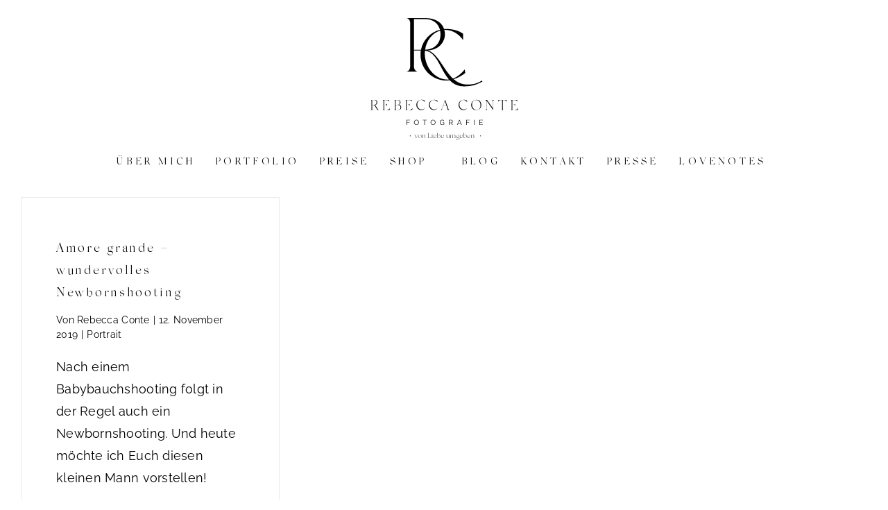

--- FILE ---
content_type: text/html; charset=UTF-8
request_url: https://www.rebeccaconte.com/tag/fotos/
body_size: 20309
content:
<!DOCTYPE html>
<html class="avada-html-layout-wide avada-html-header-position-top avada-html-is-archive" lang="de">
<head>
	<meta http-equiv="X-UA-Compatible" content="IE=edge" />
	<meta http-equiv="Content-Type" content="text/html; charset=utf-8"/>
	<meta name="viewport" content="width=device-width, initial-scale=1" />
	<meta name='robots' content='noindex, follow' />

	<!-- This site is optimized with the Yoast SEO plugin v26.6 - https://yoast.com/wordpress/plugins/seo/ -->
	<title>Fotos Archives &#8211; Rebecca Conte Fotografie</title>
	<meta property="og:locale" content="de_DE" />
	<meta property="og:type" content="article" />
	<meta property="og:title" content="Fotos Archives &#8211; Rebecca Conte Fotografie" />
	<meta property="og:url" content="https://www.rebeccaconte.com/tag/fotos/" />
	<meta property="og:site_name" content="Rebecca Conte Fotografie" />
	<meta property="og:image" content="https://www.rebeccaconte.com/wp-content/uploads/rebecca-conte-fotografie-ludwigsburg-hochzeit-strauss-31-intro.jpg" />
	<meta property="og:image:width" content="1920" />
	<meta property="og:image:height" content="1282" />
	<meta property="og:image:type" content="image/jpeg" />
	<meta name="twitter:card" content="summary_large_image" />
	<meta name="twitter:site" content="@RebeccaConteTWP" />
	<script type="application/ld+json" class="yoast-schema-graph">{"@context":"https://schema.org","@graph":[{"@type":"CollectionPage","@id":"https://www.rebeccaconte.com/tag/fotos/","url":"https://www.rebeccaconte.com/tag/fotos/","name":"Fotos Archives &#8211; Rebecca Conte Fotografie","isPartOf":{"@id":"https://www.rebeccaconte.com/#website"},"primaryImageOfPage":{"@id":"https://www.rebeccaconte.com/tag/fotos/#primaryimage"},"image":{"@id":"https://www.rebeccaconte.com/tag/fotos/#primaryimage"},"thumbnailUrl":"https://www.rebeccaconte.com/wp-content/uploads/rebecca-conte-fotografie-stuttgart-wundevolles-newbornshooting-titelbild.jpg","breadcrumb":{"@id":"https://www.rebeccaconte.com/tag/fotos/#breadcrumb"},"inLanguage":"de"},{"@type":"ImageObject","inLanguage":"de","@id":"https://www.rebeccaconte.com/tag/fotos/#primaryimage","url":"https://www.rebeccaconte.com/wp-content/uploads/rebecca-conte-fotografie-stuttgart-wundevolles-newbornshooting-titelbild.jpg","contentUrl":"https://www.rebeccaconte.com/wp-content/uploads/rebecca-conte-fotografie-stuttgart-wundevolles-newbornshooting-titelbild.jpg","width":1280,"height":854,"caption":"Rebecca Conte Fotografie Stuttgart: Wundervolles Newbornshooting Titelbild"},{"@type":"BreadcrumbList","@id":"https://www.rebeccaconte.com/tag/fotos/#breadcrumb","itemListElement":[{"@type":"ListItem","position":1,"name":"Home","item":"https://www.rebeccaconte.com/"},{"@type":"ListItem","position":2,"name":"Fotos"}]},{"@type":"WebSite","@id":"https://www.rebeccaconte.com/#website","url":"https://www.rebeccaconte.com/","name":"Rebecca Conte Fotografie","description":"Hochzeitsfotograf in Stuttgart und Ludwigsburg!","publisher":{"@id":"https://www.rebeccaconte.com/#/schema/person/cc6bf4cfadcc14e1bcb32cc68e01fc1d"},"potentialAction":[{"@type":"SearchAction","target":{"@type":"EntryPoint","urlTemplate":"https://www.rebeccaconte.com/?s={search_term_string}"},"query-input":{"@type":"PropertyValueSpecification","valueRequired":true,"valueName":"search_term_string"}}],"inLanguage":"de"},{"@type":["Person","Organization"],"@id":"https://www.rebeccaconte.com/#/schema/person/cc6bf4cfadcc14e1bcb32cc68e01fc1d","name":"Rebecca Conte","logo":{"@id":"https://www.rebeccaconte.com/#/schema/person/image/"}}]}</script>
	<!-- / Yoast SEO plugin. -->



								<link rel="icon" href="https://www.rebeccaconte.com/wp-content/uploads/rebecca-conte-stuttgart-favicon-64.png" type="image/png" />
		
					<!-- Apple Touch Icon -->
						<link rel="apple-touch-icon" sizes="180x180" href="https://www.rebeccaconte.com/wp-content/uploads/rebecca-conte-stuttgart-favicon-180.png" type="image/png">
		
					<!-- Android Icon -->
						<link rel="icon" sizes="192x192" href="https://www.rebeccaconte.com/wp-content/uploads/rebecca-conte-stuttgart-favicon-120.png" type="image/png">
		
					<!-- MS Edge Icon -->
						<meta name="msapplication-TileImage" content="https://www.rebeccaconte.com/wp-content/uploads/rebecca-conte-stuttgart-favicon-152.png" type="image/png">
				<style id='wp-img-auto-sizes-contain-inline-css' type='text/css'>
img:is([sizes=auto i],[sizes^="auto," i]){contain-intrinsic-size:3000px 1500px}
/*# sourceURL=wp-img-auto-sizes-contain-inline-css */
</style>
<link data-minify="1" rel='stylesheet' id='borlabs-cookie-custom-css' href='https://www.rebeccaconte.com/wp-content/cache/min/1/wp-content/cache/borlabs-cookie/1/borlabs-cookie-1-de.css?ver=1769416803' type='text/css' media='all' />
<link data-minify="1" rel='stylesheet' id='fusion-dynamic-css-css' href='https://www.rebeccaconte.com/wp-content/cache/background-css/1/www.rebeccaconte.com/wp-content/cache/min/1/wp-content/uploads/fusion-styles/eb908839a3279d2d2a6e6d17e4ebe007.min.css?ver=1769416804&wpr_t=1770030426' type='text/css' media='all' />
<script data-no-optimize="1" data-no-minify="1" data-cfasync="false" nowprocket type="text/javascript" src="https://www.rebeccaconte.com/wp-content/cache/borlabs-cookie/1/borlabs-cookie-config-de.json.js?ver=3.3.23-191" id="borlabs-cookie-config-js"></script>
<script data-no-optimize="1" data-no-minify="1" data-cfasync="false" nowprocket type="text/javascript" id="borlabs-cookie-config-js-after">
/* <![CDATA[ */
document.addEventListener("DOMContentLoaded", function() {
    const borlabsCookieBoxElement = document.getElementById("BorlabsCookieBox");
    if (borlabsCookieBoxElement && borlabsCookieBoxElement.parentNode !== document.body) {
      document.body.appendChild(borlabsCookieBoxElement);
    }
    const borlabsCookieWidgetElement = document.getElementById("BorlabsCookieWidget");
    if (borlabsCookieWidgetElement && borlabsCookieWidgetElement.parentNode !== document.body) {
      document.body.appendChild(borlabsCookieWidgetElement);
    }
});
//# sourceURL=borlabs-cookie-config-js-after
/* ]]> */
</script>
<link rel="https://api.w.org/" href="https://www.rebeccaconte.com/wp-json/" /><link rel="alternate" title="JSON" type="application/json" href="https://www.rebeccaconte.com/wp-json/wp/v2/tags/503" />		<link rel="manifest" href="https://www.rebeccaconte.com/wp-json/wp/v2/web-app-manifest">
					<meta name="theme-color" content="#ffffff">
								<meta name="apple-mobile-web-app-capable" content="yes">
				<meta name="mobile-web-app-capable" content="yes">

				<link rel="apple-touch-startup-image" href="https://www.rebeccaconte.com/wp-content/uploads/rebecca-conte-stuttgart-favicon-512-200x200.png">

				<meta name="apple-mobile-web-app-title" content="RCF">
		<meta name="application-name" content="RCF">
		<link rel="preload" href="https://www.rebeccaconte.com/wp-content/uploads/belle-mere-webfont.woff" as="font" type="font/woff" crossorigin=""><link rel="preload" href="https://www.rebeccaconte.com/wp-content/themes/Avada/includes/lib/assets/fonts/icomoon/awb-icons.woff" as="font" type="font/woff" crossorigin><link rel="preload" href="//www.rebeccaconte.com/wp-content/themes/Avada/includes/lib/assets/fonts/fontawesome/webfonts/fa-solid-900.woff2" as="font" type="font/woff2" crossorigin><link rel="preload" href="https://www.rebeccaconte.com/wp-content/uploads/fusion-icons/font-awesome-6-pro-light-v10/fonts/Font-Awesome-6-Pro-Light.ttf?jcwzj7" as="font" type="font/ttf" crossorigin><link rel="preload" href="https://www.rebeccaconte.com/wp-content/uploads/fusion-icons/rcustom-v10-1/fonts/rcustom.ttf?j41901" as="font" type="font/ttf" crossorigin><style type="text/css" id="css-fb-visibility">@media screen and (max-width: 767px){.fusion-no-small-visibility{display:none !important;}body .sm-text-align-center{text-align:center !important;}body .sm-text-align-left{text-align:left !important;}body .sm-text-align-right{text-align:right !important;}body .sm-text-align-justify{text-align:justify !important;}body .sm-flex-align-center{justify-content:center !important;}body .sm-flex-align-flex-start{justify-content:flex-start !important;}body .sm-flex-align-flex-end{justify-content:flex-end !important;}body .sm-mx-auto{margin-left:auto !important;margin-right:auto !important;}body .sm-ml-auto{margin-left:auto !important;}body .sm-mr-auto{margin-right:auto !important;}body .fusion-absolute-position-small{position:absolute;width:100%;}.awb-sticky.awb-sticky-small{ position: sticky; top: var(--awb-sticky-offset,0); }}@media screen and (min-width: 768px) and (max-width: 1024px){.fusion-no-medium-visibility{display:none !important;}body .md-text-align-center{text-align:center !important;}body .md-text-align-left{text-align:left !important;}body .md-text-align-right{text-align:right !important;}body .md-text-align-justify{text-align:justify !important;}body .md-flex-align-center{justify-content:center !important;}body .md-flex-align-flex-start{justify-content:flex-start !important;}body .md-flex-align-flex-end{justify-content:flex-end !important;}body .md-mx-auto{margin-left:auto !important;margin-right:auto !important;}body .md-ml-auto{margin-left:auto !important;}body .md-mr-auto{margin-right:auto !important;}body .fusion-absolute-position-medium{position:absolute;width:100%;}.awb-sticky.awb-sticky-medium{ position: sticky; top: var(--awb-sticky-offset,0); }}@media screen and (min-width: 1025px){.fusion-no-large-visibility{display:none !important;}body .lg-text-align-center{text-align:center !important;}body .lg-text-align-left{text-align:left !important;}body .lg-text-align-right{text-align:right !important;}body .lg-text-align-justify{text-align:justify !important;}body .lg-flex-align-center{justify-content:center !important;}body .lg-flex-align-flex-start{justify-content:flex-start !important;}body .lg-flex-align-flex-end{justify-content:flex-end !important;}body .lg-mx-auto{margin-left:auto !important;margin-right:auto !important;}body .lg-ml-auto{margin-left:auto !important;}body .lg-mr-auto{margin-right:auto !important;}body .fusion-absolute-position-large{position:absolute;width:100%;}.awb-sticky.awb-sticky-large{ position: sticky; top: var(--awb-sticky-offset,0); }}</style><script>
(function() {
    window.brlbsAvadaConsentGiven = new Set();
    window.fusionGetConsent = window.fusionGetConsent || function (service) {
        return window.brlbsAvadaConsentGiven.has(service);
    }
})();
</script>		<script type="text/javascript">
			var doc = document.documentElement;
			doc.setAttribute( 'data-useragent', navigator.userAgent );
		</script>
		
	<!-- Copyright (c) 2000-2021 etracker GmbH. All rights reserved. -->
<!-- This material may not be reproduced, displayed, modified or distributed -->
<!-- without the express prior written permission of the copyright holder. -->
<!-- etracker tracklet 5.0 -->
<script type="text/javascript">
// var et_pagename = "";
// var et_areas = "";
// var et_tval = 0;
// var et_tsale = 0;
// var et_tonr = "";
// var et_basket = "";
</script>
<script data-minify="1" id="_etLoader" type="text/javascript" charset="UTF-8" data-block-cookies="true" data-respect-dnt="true" data-secure-code="irK4w3" src="https://www.rebeccaconte.com/wp-content/cache/min/1/code/e.js?ver=1769416804" async></script>
<!-- etracker tracklet 5.0 end --><style id='global-styles-inline-css' type='text/css'>
:root{--wp--preset--aspect-ratio--square: 1;--wp--preset--aspect-ratio--4-3: 4/3;--wp--preset--aspect-ratio--3-4: 3/4;--wp--preset--aspect-ratio--3-2: 3/2;--wp--preset--aspect-ratio--2-3: 2/3;--wp--preset--aspect-ratio--16-9: 16/9;--wp--preset--aspect-ratio--9-16: 9/16;--wp--preset--color--black: #000000;--wp--preset--color--cyan-bluish-gray: #abb8c3;--wp--preset--color--white: #ffffff;--wp--preset--color--pale-pink: #f78da7;--wp--preset--color--vivid-red: #cf2e2e;--wp--preset--color--luminous-vivid-orange: #ff6900;--wp--preset--color--luminous-vivid-amber: #fcb900;--wp--preset--color--light-green-cyan: #7bdcb5;--wp--preset--color--vivid-green-cyan: #00d084;--wp--preset--color--pale-cyan-blue: #8ed1fc;--wp--preset--color--vivid-cyan-blue: #0693e3;--wp--preset--color--vivid-purple: #9b51e0;--wp--preset--color--awb-color-1: #ffffff;--wp--preset--color--awb-color-2: #fafafa;--wp--preset--color--awb-color-3: #c5bdba;--wp--preset--color--awb-color-4: #a29690;--wp--preset--color--awb-color-5: #e0babb;--wp--preset--color--awb-color-6: #000000;--wp--preset--color--awb-color-7: ;--wp--preset--color--awb-color-8: ;--wp--preset--gradient--vivid-cyan-blue-to-vivid-purple: linear-gradient(135deg,rgb(6,147,227) 0%,rgb(155,81,224) 100%);--wp--preset--gradient--light-green-cyan-to-vivid-green-cyan: linear-gradient(135deg,rgb(122,220,180) 0%,rgb(0,208,130) 100%);--wp--preset--gradient--luminous-vivid-amber-to-luminous-vivid-orange: linear-gradient(135deg,rgb(252,185,0) 0%,rgb(255,105,0) 100%);--wp--preset--gradient--luminous-vivid-orange-to-vivid-red: linear-gradient(135deg,rgb(255,105,0) 0%,rgb(207,46,46) 100%);--wp--preset--gradient--very-light-gray-to-cyan-bluish-gray: linear-gradient(135deg,rgb(238,238,238) 0%,rgb(169,184,195) 100%);--wp--preset--gradient--cool-to-warm-spectrum: linear-gradient(135deg,rgb(74,234,220) 0%,rgb(151,120,209) 20%,rgb(207,42,186) 40%,rgb(238,44,130) 60%,rgb(251,105,98) 80%,rgb(254,248,76) 100%);--wp--preset--gradient--blush-light-purple: linear-gradient(135deg,rgb(255,206,236) 0%,rgb(152,150,240) 100%);--wp--preset--gradient--blush-bordeaux: linear-gradient(135deg,rgb(254,205,165) 0%,rgb(254,45,45) 50%,rgb(107,0,62) 100%);--wp--preset--gradient--luminous-dusk: linear-gradient(135deg,rgb(255,203,112) 0%,rgb(199,81,192) 50%,rgb(65,88,208) 100%);--wp--preset--gradient--pale-ocean: linear-gradient(135deg,rgb(255,245,203) 0%,rgb(182,227,212) 50%,rgb(51,167,181) 100%);--wp--preset--gradient--electric-grass: linear-gradient(135deg,rgb(202,248,128) 0%,rgb(113,206,126) 100%);--wp--preset--gradient--midnight: linear-gradient(135deg,rgb(2,3,129) 0%,rgb(40,116,252) 100%);--wp--preset--font-size--small: 13.5px;--wp--preset--font-size--medium: 20px;--wp--preset--font-size--large: 27px;--wp--preset--font-size--x-large: 42px;--wp--preset--font-size--normal: 18px;--wp--preset--font-size--xlarge: 36px;--wp--preset--font-size--huge: 54px;--wp--preset--spacing--20: 0.44rem;--wp--preset--spacing--30: 0.67rem;--wp--preset--spacing--40: 1rem;--wp--preset--spacing--50: 1.5rem;--wp--preset--spacing--60: 2.25rem;--wp--preset--spacing--70: 3.38rem;--wp--preset--spacing--80: 5.06rem;--wp--preset--shadow--natural: 6px 6px 9px rgba(0, 0, 0, 0.2);--wp--preset--shadow--deep: 12px 12px 50px rgba(0, 0, 0, 0.4);--wp--preset--shadow--sharp: 6px 6px 0px rgba(0, 0, 0, 0.2);--wp--preset--shadow--outlined: 6px 6px 0px -3px rgb(255, 255, 255), 6px 6px rgb(0, 0, 0);--wp--preset--shadow--crisp: 6px 6px 0px rgb(0, 0, 0);}:where(.is-layout-flex){gap: 0.5em;}:where(.is-layout-grid){gap: 0.5em;}body .is-layout-flex{display: flex;}.is-layout-flex{flex-wrap: wrap;align-items: center;}.is-layout-flex > :is(*, div){margin: 0;}body .is-layout-grid{display: grid;}.is-layout-grid > :is(*, div){margin: 0;}:where(.wp-block-columns.is-layout-flex){gap: 2em;}:where(.wp-block-columns.is-layout-grid){gap: 2em;}:where(.wp-block-post-template.is-layout-flex){gap: 1.25em;}:where(.wp-block-post-template.is-layout-grid){gap: 1.25em;}.has-black-color{color: var(--wp--preset--color--black) !important;}.has-cyan-bluish-gray-color{color: var(--wp--preset--color--cyan-bluish-gray) !important;}.has-white-color{color: var(--wp--preset--color--white) !important;}.has-pale-pink-color{color: var(--wp--preset--color--pale-pink) !important;}.has-vivid-red-color{color: var(--wp--preset--color--vivid-red) !important;}.has-luminous-vivid-orange-color{color: var(--wp--preset--color--luminous-vivid-orange) !important;}.has-luminous-vivid-amber-color{color: var(--wp--preset--color--luminous-vivid-amber) !important;}.has-light-green-cyan-color{color: var(--wp--preset--color--light-green-cyan) !important;}.has-vivid-green-cyan-color{color: var(--wp--preset--color--vivid-green-cyan) !important;}.has-pale-cyan-blue-color{color: var(--wp--preset--color--pale-cyan-blue) !important;}.has-vivid-cyan-blue-color{color: var(--wp--preset--color--vivid-cyan-blue) !important;}.has-vivid-purple-color{color: var(--wp--preset--color--vivid-purple) !important;}.has-black-background-color{background-color: var(--wp--preset--color--black) !important;}.has-cyan-bluish-gray-background-color{background-color: var(--wp--preset--color--cyan-bluish-gray) !important;}.has-white-background-color{background-color: var(--wp--preset--color--white) !important;}.has-pale-pink-background-color{background-color: var(--wp--preset--color--pale-pink) !important;}.has-vivid-red-background-color{background-color: var(--wp--preset--color--vivid-red) !important;}.has-luminous-vivid-orange-background-color{background-color: var(--wp--preset--color--luminous-vivid-orange) !important;}.has-luminous-vivid-amber-background-color{background-color: var(--wp--preset--color--luminous-vivid-amber) !important;}.has-light-green-cyan-background-color{background-color: var(--wp--preset--color--light-green-cyan) !important;}.has-vivid-green-cyan-background-color{background-color: var(--wp--preset--color--vivid-green-cyan) !important;}.has-pale-cyan-blue-background-color{background-color: var(--wp--preset--color--pale-cyan-blue) !important;}.has-vivid-cyan-blue-background-color{background-color: var(--wp--preset--color--vivid-cyan-blue) !important;}.has-vivid-purple-background-color{background-color: var(--wp--preset--color--vivid-purple) !important;}.has-black-border-color{border-color: var(--wp--preset--color--black) !important;}.has-cyan-bluish-gray-border-color{border-color: var(--wp--preset--color--cyan-bluish-gray) !important;}.has-white-border-color{border-color: var(--wp--preset--color--white) !important;}.has-pale-pink-border-color{border-color: var(--wp--preset--color--pale-pink) !important;}.has-vivid-red-border-color{border-color: var(--wp--preset--color--vivid-red) !important;}.has-luminous-vivid-orange-border-color{border-color: var(--wp--preset--color--luminous-vivid-orange) !important;}.has-luminous-vivid-amber-border-color{border-color: var(--wp--preset--color--luminous-vivid-amber) !important;}.has-light-green-cyan-border-color{border-color: var(--wp--preset--color--light-green-cyan) !important;}.has-vivid-green-cyan-border-color{border-color: var(--wp--preset--color--vivid-green-cyan) !important;}.has-pale-cyan-blue-border-color{border-color: var(--wp--preset--color--pale-cyan-blue) !important;}.has-vivid-cyan-blue-border-color{border-color: var(--wp--preset--color--vivid-cyan-blue) !important;}.has-vivid-purple-border-color{border-color: var(--wp--preset--color--vivid-purple) !important;}.has-vivid-cyan-blue-to-vivid-purple-gradient-background{background: var(--wp--preset--gradient--vivid-cyan-blue-to-vivid-purple) !important;}.has-light-green-cyan-to-vivid-green-cyan-gradient-background{background: var(--wp--preset--gradient--light-green-cyan-to-vivid-green-cyan) !important;}.has-luminous-vivid-amber-to-luminous-vivid-orange-gradient-background{background: var(--wp--preset--gradient--luminous-vivid-amber-to-luminous-vivid-orange) !important;}.has-luminous-vivid-orange-to-vivid-red-gradient-background{background: var(--wp--preset--gradient--luminous-vivid-orange-to-vivid-red) !important;}.has-very-light-gray-to-cyan-bluish-gray-gradient-background{background: var(--wp--preset--gradient--very-light-gray-to-cyan-bluish-gray) !important;}.has-cool-to-warm-spectrum-gradient-background{background: var(--wp--preset--gradient--cool-to-warm-spectrum) !important;}.has-blush-light-purple-gradient-background{background: var(--wp--preset--gradient--blush-light-purple) !important;}.has-blush-bordeaux-gradient-background{background: var(--wp--preset--gradient--blush-bordeaux) !important;}.has-luminous-dusk-gradient-background{background: var(--wp--preset--gradient--luminous-dusk) !important;}.has-pale-ocean-gradient-background{background: var(--wp--preset--gradient--pale-ocean) !important;}.has-electric-grass-gradient-background{background: var(--wp--preset--gradient--electric-grass) !important;}.has-midnight-gradient-background{background: var(--wp--preset--gradient--midnight) !important;}.has-small-font-size{font-size: var(--wp--preset--font-size--small) !important;}.has-medium-font-size{font-size: var(--wp--preset--font-size--medium) !important;}.has-large-font-size{font-size: var(--wp--preset--font-size--large) !important;}.has-x-large-font-size{font-size: var(--wp--preset--font-size--x-large) !important;}
/*# sourceURL=global-styles-inline-css */
</style>
<style id="wpr-lazyload-bg-container"></style><style id="wpr-lazyload-bg-exclusion"></style>
<noscript>
<style id="wpr-lazyload-bg-nostyle">.ilightbox-loader.metro-white div{--wpr-bg-9f7af1c0-e735-4464-9b7e-1c348feec122: url('https://www.rebeccaconte.com/wp-content/plugins/fusion-builder/assets/images/iLightbox/metro-white-skin/preloader.gif');}.ilightbox-holder.metro-white .ilightbox-container .ilightbox-caption{--wpr-bg-0a77f626-0511-4d63-b01b-754842bf9149: url('https://www.rebeccaconte.com/wp-content/plugins/fusion-builder/assets/images/iLightbox/metro-white-skin/caption-bg.png');}.ilightbox-holder.metro-white .ilightbox-container .ilightbox-social{--wpr-bg-55cf0393-f547-455e-9ccb-78990e736a0d: url('https://www.rebeccaconte.com/wp-content/plugins/fusion-builder/assets/images/iLightbox/metro-white-skin/social-bg.png');}.ilightbox-holder.metro-white .ilightbox-alert{--wpr-bg-a5ed1dcc-37ee-4f3c-91be-a6cd013b399a: url('https://www.rebeccaconte.com/wp-content/plugins/fusion-builder/assets/images/iLightbox/metro-white-skin/alert.png');}.ilightbox-toolbar.metro-white a{--wpr-bg-2cbeae3a-1d3e-4d19-a6bc-7078cf12d4dd: url('https://www.rebeccaconte.com/wp-content/plugins/fusion-builder/assets/images/iLightbox/metro-white-skin/buttons.png');}.ilightbox-thumbnails.metro-white .ilightbox-thumbnails-grid .ilightbox-thumbnail .ilightbox-thumbnail-video{--wpr-bg-a0f8dcd5-6272-41c0-aaa3-9a7645865375: url('https://www.rebeccaconte.com/wp-content/plugins/fusion-builder/assets/images/iLightbox/metro-white-skin/thumb-overlay-play.png');}.ilightbox-button.ilightbox-next-button.metro-white,.ilightbox-button.ilightbox-prev-button.metro-white{--wpr-bg-3cd27d27-1399-44b8-a7f6-2f863a422834: url('https://www.rebeccaconte.com/wp-content/plugins/fusion-builder/assets/images/iLightbox/metro-white-skin/arrows_vertical.png');}.isMobile .ilightbox-toolbar.metro-white a.ilightbox-fullscreen{--wpr-bg-fa557194-7017-4a36-84e9-f3a9e64b9c31: url('https://www.rebeccaconte.com/wp-content/plugins/fusion-builder/assets/images/iLightbox/metro-white-skin/fullscreen-icon-64.png');}.isMobile .ilightbox-toolbar.metro-white a.ilightbox-fullscreen:hover{--wpr-bg-f91c0706-7fb8-42f1-8868-59eef69be04c: url('https://www.rebeccaconte.com/wp-content/plugins/fusion-builder/assets/images/iLightbox/metro-white-skin/fullscreen-hover-icon-64.png');}.isMobile .ilightbox-toolbar.metro-white a.ilightbox-close{--wpr-bg-b7ee2b57-ed67-4518-831b-fccc4d3458f8: url('https://www.rebeccaconte.com/wp-content/plugins/fusion-builder/assets/images/iLightbox/metro-white-skin/x-mark-icon-64.png');}.isMobile .ilightbox-toolbar.metro-white a.ilightbox-close:hover{--wpr-bg-b9902469-b2ac-4761-a86a-ebee148591ec: url('https://www.rebeccaconte.com/wp-content/plugins/fusion-builder/assets/images/iLightbox/metro-white-skin/x-mark-hover-icon-64.png');}.isMobile .ilightbox-toolbar.metro-white a.ilightbox-next-button{--wpr-bg-e3110815-5e74-413a-a76f-827ca1848bf1: url('https://www.rebeccaconte.com/wp-content/plugins/fusion-builder/assets/images/iLightbox/metro-white-skin/arrow-next-icon-64.png');}.isMobile .ilightbox-toolbar.metro-white a.ilightbox-next-button:hover{--wpr-bg-a9108547-b7aa-45e9-8d78-d5231dfbbe62: url('https://www.rebeccaconte.com/wp-content/plugins/fusion-builder/assets/images/iLightbox/metro-white-skin/arrow-next-hover-icon-64.png');}.isMobile .ilightbox-toolbar.metro-white a.ilightbox-next-button.disabled{--wpr-bg-69320575-a636-46e5-9cf8-fcc6813b1069: url('https://www.rebeccaconte.com/wp-content/plugins/fusion-builder/assets/images/iLightbox/metro-white-skin/arrow-next-icon-64.png');}.isMobile .ilightbox-toolbar.metro-white a.ilightbox-prev-button{--wpr-bg-1e99cf75-1ba7-4990-bf0b-35a16c9e5cb9: url('https://www.rebeccaconte.com/wp-content/plugins/fusion-builder/assets/images/iLightbox/metro-white-skin/arrow-prev-icon-64.png');}.isMobile .ilightbox-toolbar.metro-white a.ilightbox-prev-button:hover{--wpr-bg-b664ecc8-a35c-4976-ab04-c9111129c359: url('https://www.rebeccaconte.com/wp-content/plugins/fusion-builder/assets/images/iLightbox/metro-white-skin/arrow-prev-hover-icon-64.png');}.isMobile .ilightbox-toolbar.metro-white a.ilightbox-prev-button.disabled{--wpr-bg-b1a38ef8-4e3f-46cc-aeb0-118aef72fdef: url('https://www.rebeccaconte.com/wp-content/plugins/fusion-builder/assets/images/iLightbox/metro-white-skin/arrow-prev-icon-64.png');}.isMobile .ilightbox-toolbar.metro-white a.ilightbox-play{--wpr-bg-d065186b-b5b7-476d-a16c-921e1dbd3b50: url('https://www.rebeccaconte.com/wp-content/plugins/fusion-builder/assets/images/iLightbox/metro-white-skin/play-icon-64.png');}.isMobile .ilightbox-toolbar.metro-white a.ilightbox-play:hover{--wpr-bg-85a4e4d3-077e-4200-9c43-e79e81e70429: url('https://www.rebeccaconte.com/wp-content/plugins/fusion-builder/assets/images/iLightbox/metro-white-skin/play-hover-icon-64.png');}.isMobile .ilightbox-toolbar.metro-white a.ilightbox-pause{--wpr-bg-8d8fdc47-2c6c-4f0b-8912-13603ba6a127: url('https://www.rebeccaconte.com/wp-content/plugins/fusion-builder/assets/images/iLightbox/metro-white-skin/pause-icon-64.png');}.isMobile .ilightbox-toolbar.metro-white a.ilightbox-pause:hover{--wpr-bg-e43b319e-1c0b-4cb4-8eb7-e103df28077e: url('https://www.rebeccaconte.com/wp-content/plugins/fusion-builder/assets/images/iLightbox/metro-white-skin/pause-hover-icon-64.png');}.ilightbox-button.ilightbox-next-button.metro-white.horizontal,.ilightbox-button.ilightbox-prev-button.metro-white.horizontal{--wpr-bg-9013714d-edef-4e45-90d9-df2b3d1b6b3a: url('https://www.rebeccaconte.com/wp-content/plugins/fusion-builder/assets/images/iLightbox/metro-white-skin/arrows_horizontal.png');}</style>
</noscript>
<script type="application/javascript">const rocket_pairs = [{"selector":".ilightbox-loader.metro-white div","style":".ilightbox-loader.metro-white div{--wpr-bg-9f7af1c0-e735-4464-9b7e-1c348feec122: url('https:\/\/www.rebeccaconte.com\/wp-content\/plugins\/fusion-builder\/assets\/images\/iLightbox\/metro-white-skin\/preloader.gif');}","hash":"9f7af1c0-e735-4464-9b7e-1c348feec122","url":"https:\/\/www.rebeccaconte.com\/wp-content\/plugins\/fusion-builder\/assets\/images\/iLightbox\/metro-white-skin\/preloader.gif"},{"selector":".ilightbox-holder.metro-white .ilightbox-container .ilightbox-caption","style":".ilightbox-holder.metro-white .ilightbox-container .ilightbox-caption{--wpr-bg-0a77f626-0511-4d63-b01b-754842bf9149: url('https:\/\/www.rebeccaconte.com\/wp-content\/plugins\/fusion-builder\/assets\/images\/iLightbox\/metro-white-skin\/caption-bg.png');}","hash":"0a77f626-0511-4d63-b01b-754842bf9149","url":"https:\/\/www.rebeccaconte.com\/wp-content\/plugins\/fusion-builder\/assets\/images\/iLightbox\/metro-white-skin\/caption-bg.png"},{"selector":".ilightbox-holder.metro-white .ilightbox-container .ilightbox-social","style":".ilightbox-holder.metro-white .ilightbox-container .ilightbox-social{--wpr-bg-55cf0393-f547-455e-9ccb-78990e736a0d: url('https:\/\/www.rebeccaconte.com\/wp-content\/plugins\/fusion-builder\/assets\/images\/iLightbox\/metro-white-skin\/social-bg.png');}","hash":"55cf0393-f547-455e-9ccb-78990e736a0d","url":"https:\/\/www.rebeccaconte.com\/wp-content\/plugins\/fusion-builder\/assets\/images\/iLightbox\/metro-white-skin\/social-bg.png"},{"selector":".ilightbox-holder.metro-white .ilightbox-alert","style":".ilightbox-holder.metro-white .ilightbox-alert{--wpr-bg-a5ed1dcc-37ee-4f3c-91be-a6cd013b399a: url('https:\/\/www.rebeccaconte.com\/wp-content\/plugins\/fusion-builder\/assets\/images\/iLightbox\/metro-white-skin\/alert.png');}","hash":"a5ed1dcc-37ee-4f3c-91be-a6cd013b399a","url":"https:\/\/www.rebeccaconte.com\/wp-content\/plugins\/fusion-builder\/assets\/images\/iLightbox\/metro-white-skin\/alert.png"},{"selector":".ilightbox-toolbar.metro-white a","style":".ilightbox-toolbar.metro-white a{--wpr-bg-2cbeae3a-1d3e-4d19-a6bc-7078cf12d4dd: url('https:\/\/www.rebeccaconte.com\/wp-content\/plugins\/fusion-builder\/assets\/images\/iLightbox\/metro-white-skin\/buttons.png');}","hash":"2cbeae3a-1d3e-4d19-a6bc-7078cf12d4dd","url":"https:\/\/www.rebeccaconte.com\/wp-content\/plugins\/fusion-builder\/assets\/images\/iLightbox\/metro-white-skin\/buttons.png"},{"selector":".ilightbox-thumbnails.metro-white .ilightbox-thumbnails-grid .ilightbox-thumbnail .ilightbox-thumbnail-video","style":".ilightbox-thumbnails.metro-white .ilightbox-thumbnails-grid .ilightbox-thumbnail .ilightbox-thumbnail-video{--wpr-bg-a0f8dcd5-6272-41c0-aaa3-9a7645865375: url('https:\/\/www.rebeccaconte.com\/wp-content\/plugins\/fusion-builder\/assets\/images\/iLightbox\/metro-white-skin\/thumb-overlay-play.png');}","hash":"a0f8dcd5-6272-41c0-aaa3-9a7645865375","url":"https:\/\/www.rebeccaconte.com\/wp-content\/plugins\/fusion-builder\/assets\/images\/iLightbox\/metro-white-skin\/thumb-overlay-play.png"},{"selector":".ilightbox-button.ilightbox-next-button.metro-white,.ilightbox-button.ilightbox-prev-button.metro-white","style":".ilightbox-button.ilightbox-next-button.metro-white,.ilightbox-button.ilightbox-prev-button.metro-white{--wpr-bg-3cd27d27-1399-44b8-a7f6-2f863a422834: url('https:\/\/www.rebeccaconte.com\/wp-content\/plugins\/fusion-builder\/assets\/images\/iLightbox\/metro-white-skin\/arrows_vertical.png');}","hash":"3cd27d27-1399-44b8-a7f6-2f863a422834","url":"https:\/\/www.rebeccaconte.com\/wp-content\/plugins\/fusion-builder\/assets\/images\/iLightbox\/metro-white-skin\/arrows_vertical.png"},{"selector":".isMobile .ilightbox-toolbar.metro-white a.ilightbox-fullscreen","style":".isMobile .ilightbox-toolbar.metro-white a.ilightbox-fullscreen{--wpr-bg-fa557194-7017-4a36-84e9-f3a9e64b9c31: url('https:\/\/www.rebeccaconte.com\/wp-content\/plugins\/fusion-builder\/assets\/images\/iLightbox\/metro-white-skin\/fullscreen-icon-64.png');}","hash":"fa557194-7017-4a36-84e9-f3a9e64b9c31","url":"https:\/\/www.rebeccaconte.com\/wp-content\/plugins\/fusion-builder\/assets\/images\/iLightbox\/metro-white-skin\/fullscreen-icon-64.png"},{"selector":".isMobile .ilightbox-toolbar.metro-white a.ilightbox-fullscreen","style":".isMobile .ilightbox-toolbar.metro-white a.ilightbox-fullscreen:hover{--wpr-bg-f91c0706-7fb8-42f1-8868-59eef69be04c: url('https:\/\/www.rebeccaconte.com\/wp-content\/plugins\/fusion-builder\/assets\/images\/iLightbox\/metro-white-skin\/fullscreen-hover-icon-64.png');}","hash":"f91c0706-7fb8-42f1-8868-59eef69be04c","url":"https:\/\/www.rebeccaconte.com\/wp-content\/plugins\/fusion-builder\/assets\/images\/iLightbox\/metro-white-skin\/fullscreen-hover-icon-64.png"},{"selector":".isMobile .ilightbox-toolbar.metro-white a.ilightbox-close","style":".isMobile .ilightbox-toolbar.metro-white a.ilightbox-close{--wpr-bg-b7ee2b57-ed67-4518-831b-fccc4d3458f8: url('https:\/\/www.rebeccaconte.com\/wp-content\/plugins\/fusion-builder\/assets\/images\/iLightbox\/metro-white-skin\/x-mark-icon-64.png');}","hash":"b7ee2b57-ed67-4518-831b-fccc4d3458f8","url":"https:\/\/www.rebeccaconte.com\/wp-content\/plugins\/fusion-builder\/assets\/images\/iLightbox\/metro-white-skin\/x-mark-icon-64.png"},{"selector":".isMobile .ilightbox-toolbar.metro-white a.ilightbox-close","style":".isMobile .ilightbox-toolbar.metro-white a.ilightbox-close:hover{--wpr-bg-b9902469-b2ac-4761-a86a-ebee148591ec: url('https:\/\/www.rebeccaconte.com\/wp-content\/plugins\/fusion-builder\/assets\/images\/iLightbox\/metro-white-skin\/x-mark-hover-icon-64.png');}","hash":"b9902469-b2ac-4761-a86a-ebee148591ec","url":"https:\/\/www.rebeccaconte.com\/wp-content\/plugins\/fusion-builder\/assets\/images\/iLightbox\/metro-white-skin\/x-mark-hover-icon-64.png"},{"selector":".isMobile .ilightbox-toolbar.metro-white a.ilightbox-next-button","style":".isMobile .ilightbox-toolbar.metro-white a.ilightbox-next-button{--wpr-bg-e3110815-5e74-413a-a76f-827ca1848bf1: url('https:\/\/www.rebeccaconte.com\/wp-content\/plugins\/fusion-builder\/assets\/images\/iLightbox\/metro-white-skin\/arrow-next-icon-64.png');}","hash":"e3110815-5e74-413a-a76f-827ca1848bf1","url":"https:\/\/www.rebeccaconte.com\/wp-content\/plugins\/fusion-builder\/assets\/images\/iLightbox\/metro-white-skin\/arrow-next-icon-64.png"},{"selector":".isMobile .ilightbox-toolbar.metro-white a.ilightbox-next-button","style":".isMobile .ilightbox-toolbar.metro-white a.ilightbox-next-button:hover{--wpr-bg-a9108547-b7aa-45e9-8d78-d5231dfbbe62: url('https:\/\/www.rebeccaconte.com\/wp-content\/plugins\/fusion-builder\/assets\/images\/iLightbox\/metro-white-skin\/arrow-next-hover-icon-64.png');}","hash":"a9108547-b7aa-45e9-8d78-d5231dfbbe62","url":"https:\/\/www.rebeccaconte.com\/wp-content\/plugins\/fusion-builder\/assets\/images\/iLightbox\/metro-white-skin\/arrow-next-hover-icon-64.png"},{"selector":".isMobile .ilightbox-toolbar.metro-white a.ilightbox-next-button.disabled","style":".isMobile .ilightbox-toolbar.metro-white a.ilightbox-next-button.disabled{--wpr-bg-69320575-a636-46e5-9cf8-fcc6813b1069: url('https:\/\/www.rebeccaconte.com\/wp-content\/plugins\/fusion-builder\/assets\/images\/iLightbox\/metro-white-skin\/arrow-next-icon-64.png');}","hash":"69320575-a636-46e5-9cf8-fcc6813b1069","url":"https:\/\/www.rebeccaconte.com\/wp-content\/plugins\/fusion-builder\/assets\/images\/iLightbox\/metro-white-skin\/arrow-next-icon-64.png"},{"selector":".isMobile .ilightbox-toolbar.metro-white a.ilightbox-prev-button","style":".isMobile .ilightbox-toolbar.metro-white a.ilightbox-prev-button{--wpr-bg-1e99cf75-1ba7-4990-bf0b-35a16c9e5cb9: url('https:\/\/www.rebeccaconte.com\/wp-content\/plugins\/fusion-builder\/assets\/images\/iLightbox\/metro-white-skin\/arrow-prev-icon-64.png');}","hash":"1e99cf75-1ba7-4990-bf0b-35a16c9e5cb9","url":"https:\/\/www.rebeccaconte.com\/wp-content\/plugins\/fusion-builder\/assets\/images\/iLightbox\/metro-white-skin\/arrow-prev-icon-64.png"},{"selector":".isMobile .ilightbox-toolbar.metro-white a.ilightbox-prev-button","style":".isMobile .ilightbox-toolbar.metro-white a.ilightbox-prev-button:hover{--wpr-bg-b664ecc8-a35c-4976-ab04-c9111129c359: url('https:\/\/www.rebeccaconte.com\/wp-content\/plugins\/fusion-builder\/assets\/images\/iLightbox\/metro-white-skin\/arrow-prev-hover-icon-64.png');}","hash":"b664ecc8-a35c-4976-ab04-c9111129c359","url":"https:\/\/www.rebeccaconte.com\/wp-content\/plugins\/fusion-builder\/assets\/images\/iLightbox\/metro-white-skin\/arrow-prev-hover-icon-64.png"},{"selector":".isMobile .ilightbox-toolbar.metro-white a.ilightbox-prev-button.disabled","style":".isMobile .ilightbox-toolbar.metro-white a.ilightbox-prev-button.disabled{--wpr-bg-b1a38ef8-4e3f-46cc-aeb0-118aef72fdef: url('https:\/\/www.rebeccaconte.com\/wp-content\/plugins\/fusion-builder\/assets\/images\/iLightbox\/metro-white-skin\/arrow-prev-icon-64.png');}","hash":"b1a38ef8-4e3f-46cc-aeb0-118aef72fdef","url":"https:\/\/www.rebeccaconte.com\/wp-content\/plugins\/fusion-builder\/assets\/images\/iLightbox\/metro-white-skin\/arrow-prev-icon-64.png"},{"selector":".isMobile .ilightbox-toolbar.metro-white a.ilightbox-play","style":".isMobile .ilightbox-toolbar.metro-white a.ilightbox-play{--wpr-bg-d065186b-b5b7-476d-a16c-921e1dbd3b50: url('https:\/\/www.rebeccaconte.com\/wp-content\/plugins\/fusion-builder\/assets\/images\/iLightbox\/metro-white-skin\/play-icon-64.png');}","hash":"d065186b-b5b7-476d-a16c-921e1dbd3b50","url":"https:\/\/www.rebeccaconte.com\/wp-content\/plugins\/fusion-builder\/assets\/images\/iLightbox\/metro-white-skin\/play-icon-64.png"},{"selector":".isMobile .ilightbox-toolbar.metro-white a.ilightbox-play","style":".isMobile .ilightbox-toolbar.metro-white a.ilightbox-play:hover{--wpr-bg-85a4e4d3-077e-4200-9c43-e79e81e70429: url('https:\/\/www.rebeccaconte.com\/wp-content\/plugins\/fusion-builder\/assets\/images\/iLightbox\/metro-white-skin\/play-hover-icon-64.png');}","hash":"85a4e4d3-077e-4200-9c43-e79e81e70429","url":"https:\/\/www.rebeccaconte.com\/wp-content\/plugins\/fusion-builder\/assets\/images\/iLightbox\/metro-white-skin\/play-hover-icon-64.png"},{"selector":".isMobile .ilightbox-toolbar.metro-white a.ilightbox-pause","style":".isMobile .ilightbox-toolbar.metro-white a.ilightbox-pause{--wpr-bg-8d8fdc47-2c6c-4f0b-8912-13603ba6a127: url('https:\/\/www.rebeccaconte.com\/wp-content\/plugins\/fusion-builder\/assets\/images\/iLightbox\/metro-white-skin\/pause-icon-64.png');}","hash":"8d8fdc47-2c6c-4f0b-8912-13603ba6a127","url":"https:\/\/www.rebeccaconte.com\/wp-content\/plugins\/fusion-builder\/assets\/images\/iLightbox\/metro-white-skin\/pause-icon-64.png"},{"selector":".isMobile .ilightbox-toolbar.metro-white a.ilightbox-pause","style":".isMobile .ilightbox-toolbar.metro-white a.ilightbox-pause:hover{--wpr-bg-e43b319e-1c0b-4cb4-8eb7-e103df28077e: url('https:\/\/www.rebeccaconte.com\/wp-content\/plugins\/fusion-builder\/assets\/images\/iLightbox\/metro-white-skin\/pause-hover-icon-64.png');}","hash":"e43b319e-1c0b-4cb4-8eb7-e103df28077e","url":"https:\/\/www.rebeccaconte.com\/wp-content\/plugins\/fusion-builder\/assets\/images\/iLightbox\/metro-white-skin\/pause-hover-icon-64.png"},{"selector":".ilightbox-button.ilightbox-next-button.metro-white.horizontal,.ilightbox-button.ilightbox-prev-button.metro-white.horizontal","style":".ilightbox-button.ilightbox-next-button.metro-white.horizontal,.ilightbox-button.ilightbox-prev-button.metro-white.horizontal{--wpr-bg-9013714d-edef-4e45-90d9-df2b3d1b6b3a: url('https:\/\/www.rebeccaconte.com\/wp-content\/plugins\/fusion-builder\/assets\/images\/iLightbox\/metro-white-skin\/arrows_horizontal.png');}","hash":"9013714d-edef-4e45-90d9-df2b3d1b6b3a","url":"https:\/\/www.rebeccaconte.com\/wp-content\/plugins\/fusion-builder\/assets\/images\/iLightbox\/metro-white-skin\/arrows_horizontal.png"}]; const rocket_excluded_pairs = [];</script><meta name="generator" content="WP Rocket 3.20.2" data-wpr-features="wpr_lazyload_css_bg_img wpr_defer_js wpr_minify_js wpr_minify_css wpr_preload_links wpr_desktop" /></head>

<body class="archive tag tag-fotos tag-503 wp-theme-Avada wp-child-theme-Avada-Child-Theme post-amore-grande-wundervolles-newbornshooting-rebeccaconte-com awb-no-sidebars fusion-image-hovers fusion-pagination-sizing fusion-button_type-flat fusion-button_span-no fusion-button_gradient-linear avada-image-rollover-circle-no avada-image-rollover-yes avada-image-rollover-direction-fade fusion-body ltr fusion-sticky-header no-tablet-sticky-header no-mobile-sticky-header no-mobile-slidingbar no-mobile-totop fusion-disable-outline fusion-sub-menu-slide mobile-logo-pos-center layout-wide-mode avada-has-boxed-modal-shadow- layout-scroll-offset-full avada-has-zero-margin-offset-top fusion-top-header menu-text-align-center mobile-menu-design-classic fusion-show-pagination-text fusion-header-layout-v7 avada-responsive avada-footer-fx-none avada-menu-highlight-style-textcolor fusion-search-form-clean fusion-main-menu-search-overlay fusion-avatar-circle avada-sticky-shrinkage avada-dropdown-styles avada-blog-layout-grid avada-blog-archive-layout-grid avada-header-shadow-no avada-menu-icon-position-left avada-has-header-100-width avada-has-mobile-menu-search avada-has-breadcrumb-mobile-hidden avada-has-titlebar-hide avada-header-border-color-full-transparent avada-has-pagination-width_height avada-flyout-menu-direction-fade avada-ec-views-v1 awb-link-decoration" data-awb-post-id="9121">
		<a class="skip-link screen-reader-text" href="#content">Zum Inhalt springen</a>

	<div data-rocket-location-hash="1bedd667ccdb0f2ae6123868cb70086e" id="boxed-wrapper">
		
		<div data-rocket-location-hash="c748e83a99a8efa38397a49b963eb39a" id="wrapper" class="fusion-wrapper">
			<div data-rocket-location-hash="30e21cd0d1ab48664f94f36d4ec80340" id="home" style="position:relative;top:-1px;"></div>
												<div data-rocket-location-hash="5195e2d2006cc6682477f678f4969810" class="fusion-tb-header"><header class="fusion-fullwidth fullwidth-box fusion-builder-row-1 fusion-flex-container hundred-percent-fullwidth non-hundred-percent-height-scrolling fusion-no-small-visibility fusion-no-medium-visibility fusion-custom-z-index" style="--awb-border-radius-top-left:0px;--awb-border-radius-top-right:0px;--awb-border-radius-bottom-right:0px;--awb-border-radius-bottom-left:0px;--awb-z-index:99999;--awb-padding-top:25px;--awb-padding-right:30px;--awb-padding-bottom:25px;--awb-padding-left:30px;--awb-flex-wrap:wrap;" ><div class="fusion-builder-row fusion-row fusion-flex-align-items-flex-start fusion-flex-justify-content-center fusion-flex-content-wrap" style="width:calc( 100% + 50px ) !important;max-width:calc( 100% + 50px ) !important;margin-left: calc(-50px / 2 );margin-right: calc(-50px / 2 );"><div class="fusion-layout-column fusion_builder_column fusion-builder-column-0 fusion-flex-column fusion-flex-align-self-center" style="--awb-bg-size:cover;--awb-width-large:auto;--awb-margin-top-large:0px;--awb-spacing-right-large:25px;--awb-margin-bottom-large:0px;--awb-spacing-left-large:25px;--awb-width-medium:auto;--awb-order-medium:0;--awb-spacing-right-medium:25px;--awb-spacing-left-medium:25px;--awb-width-small:100%;--awb-order-small:0;--awb-spacing-right-small:25px;--awb-spacing-left-small:25px;"><div class="fusion-column-wrapper fusion-column-has-shadow fusion-flex-justify-content-center fusion-content-layout-row fusion-flex-align-items-center fusion-content-nowrap"><nav class="awb-menu awb-menu_row awb-menu_em-hover mobile-mode-collapse-to-button awb-menu_icons-left awb-menu_dc-no mobile-trigger-fullwidth-off awb-menu_mobile-toggle awb-menu_indent-left mobile-size-full-absolute loading mega-menu-loading awb-menu_desktop awb-menu_dropdown awb-menu_expand-right awb-menu_transition-fade" style="--awb-font-size:var(--awb-typography5-font-size);--awb-text-transform:uppercase;--awb-gap:30px;--awb-justify-content:flex-end;--awb-color:var(--awb-color6);--awb-letter-spacing:0.3em;--awb-active-color:var(--awb-color4);--awb-submenu-color:var(--awb-color6);--awb-submenu-bg:var(--awb-color2);--awb-submenu-items-padding-top:6px;--awb-submenu-items-padding-right:12px;--awb-submenu-items-padding-bottom:6px;--awb-submenu-items-padding-left:12px;--awb-submenu-active-bg:var(--awb-color2);--awb-submenu-active-color:var(--awb-color4);--awb-submenu-font-size:var(--awb-typography5-font-size);--awb-submenu-text-transform:uppercase;--awb-submenu-letter-spacing:0.03em;--awb-icons-color:var(--awb-color6);--awb-icons-hover-color:var(--awb-color4);--awb-main-justify-content:flex-start;--awb-mobile-justify:flex-start;--awb-mobile-caret-left:auto;--awb-mobile-caret-right:0;--awb-fusion-font-family-typography:&quot;Silk Serif Light&quot;;--awb-fusion-font-style-typography:normal;--awb-fusion-font-weight-typography:400;--awb-fusion-font-family-submenu-typography:inherit;--awb-fusion-font-style-submenu-typography:normal;--awb-fusion-font-weight-submenu-typography:400;--awb-fusion-font-family-mobile-typography:inherit;--awb-fusion-font-style-mobile-typography:normal;--awb-fusion-font-weight-mobile-typography:400;" aria-label="main_menu_left" data-breakpoint="1024" data-count="0" data-transition-type="fade" data-transition-time="300" data-expand="right"><button type="button" class="awb-menu__m-toggle awb-menu__m-toggle_no-text" aria-expanded="false" aria-controls="menu-main_menu_left"><span class="awb-menu__m-toggle-inner"><span class="collapsed-nav-text"><span class="screen-reader-text">Toggle Navigation</span></span><span class="awb-menu__m-collapse-icon awb-menu__m-collapse-icon_no-text"><span class="awb-menu__m-collapse-icon-open awb-menu__m-collapse-icon-open_no-text fa-bars fas"></span><span class="awb-menu__m-collapse-icon-close awb-menu__m-collapse-icon-close_no-text fa-times fas"></span></span></span></button><ul id="menu-main_menu_left" class="fusion-menu awb-menu__main-ul awb-menu__main-ul_row"><li  id="menu-item-78"  class="menu-item menu-item-type-post_type menu-item-object-page menu-item-78 awb-menu__li awb-menu__main-li awb-menu__main-li_regular"  data-item-id="78"><span class="awb-menu__main-background-default awb-menu__main-background-default_fade"></span><span class="awb-menu__main-background-active awb-menu__main-background-active_fade"></span><a  href="https://www.rebeccaconte.com/ueber-mich/" class="awb-menu__main-a awb-menu__main-a_regular"><span class="menu-text">Über mich</span></a></li><li  id="menu-item-16183"  class="menu-item menu-item-type-custom menu-item-object-custom menu-item-has-children menu-item-16183 awb-menu__li awb-menu__main-li awb-menu__main-li_regular"  data-item-id="16183"><span class="awb-menu__main-background-default awb-menu__main-background-default_fade"></span><span class="awb-menu__main-background-active awb-menu__main-background-active_fade"></span><a  href="#" class="awb-menu__main-a awb-menu__main-a_regular"><span class="menu-text">Portfolio</span><span class="awb-menu__open-nav-submenu-hover"></span></a><button type="button" aria-label="Open submenu of Portfolio" aria-expanded="false" class="awb-menu__open-nav-submenu_mobile awb-menu__open-nav-submenu_main"></button><ul class="awb-menu__sub-ul awb-menu__sub-ul_main"><li  id="menu-item-79"  class="menu-item menu-item-type-post_type menu-item-object-page menu-item-79 awb-menu__li awb-menu__sub-li" ><a  href="https://www.rebeccaconte.com/hochzeiten/" class="awb-menu__sub-a"><span>Hochzeiten</span></a></li><li  id="menu-item-16205"  class="menu-item menu-item-type-post_type menu-item-object-page menu-item-16205 awb-menu__li awb-menu__sub-li" ><a  href="https://www.rebeccaconte.com/familien-paare/" class="awb-menu__sub-a"><span>Familien &#038; Paare</span></a></li><li  id="menu-item-16182"  class="menu-item menu-item-type-post_type menu-item-object-page menu-item-16182 awb-menu__li awb-menu__sub-li" ><a  href="https://www.rebeccaconte.com/business/" class="awb-menu__sub-a"><span>Business &#038; Werbung</span></a></li></ul></li><li  id="menu-item-80"  class="menu-item menu-item-type-post_type menu-item-object-page menu-item-80 awb-menu__li awb-menu__main-li awb-menu__main-li_regular"  data-item-id="80"><span class="awb-menu__main-background-default awb-menu__main-background-default_fade"></span><span class="awb-menu__main-background-active awb-menu__main-background-active_fade"></span><a  href="https://www.rebeccaconte.com/investition/" class="awb-menu__main-a awb-menu__main-a_regular"><span class="menu-text">Preise</span></a></li><li  id="menu-item-15479"  class="menu-item menu-item-type-post_type menu-item-object-page menu-item-15479 awb-menu__li awb-menu__main-li awb-menu__main-li_regular"  data-item-id="15479"><span class="awb-menu__main-background-default awb-menu__main-background-default_fade"></span><span class="awb-menu__main-background-active awb-menu__main-background-active_fade"></span><a  href="https://www.rebeccaconte.com/shop/" class="awb-menu__main-a awb-menu__main-a_regular"><span class="menu-text">Shop</span></a></li></ul></nav></div></div><div class="fusion-layout-column fusion_builder_column fusion-builder-column-1 fusion-flex-column fusion-flex-align-self-center" style="--awb-bg-size:cover;--awb-width-large:auto;--awb-margin-top-large:0px;--awb-spacing-right-large:25px;--awb-margin-bottom-large:0px;--awb-spacing-left-large:25px;--awb-width-medium:auto;--awb-order-medium:0;--awb-spacing-right-medium:25px;--awb-spacing-left-medium:25px;--awb-width-small:100%;--awb-order-small:0;--awb-spacing-right-small:25px;--awb-spacing-left-small:25px;"><div class="fusion-column-wrapper fusion-column-has-shadow fusion-flex-justify-content-center fusion-content-layout-row fusion-flex-align-items-center fusion-content-nowrap"><div class="fusion-image-element " style="text-align:center;--awb-margin-right:25px;--awb-margin-left:25px;--awb-max-width:215px;--awb-caption-title-font-family:var(--h2_typography-font-family);--awb-caption-title-font-weight:var(--h2_typography-font-weight);--awb-caption-title-font-style:var(--h2_typography-font-style);--awb-caption-title-size:var(--h2_typography-font-size);--awb-caption-title-transform:var(--h2_typography-text-transform);--awb-caption-title-line-height:var(--h2_typography-line-height);--awb-caption-title-letter-spacing:var(--h2_typography-letter-spacing);"><span class=" has-fusion-standard-logo fusion-imageframe imageframe-none imageframe-1 hover-type-none"><a class="fusion-no-lightbox" href="https://www.rebeccaconte.com/" target="_self"><img decoding="async" src="https://www.rebeccaconte.com/wp-content/uploads/rebecca-conte-fotografie-logo.svg" srcset="https://www.rebeccaconte.com/wp-content/uploads/rebecca-conte-fotografie-logo.svg 1x, 2x" style="max-height:179px;height:auto;" width="217" height="179" class="img-responsive fusion-standard-logo disable-lazyload" alt="Rebecca Conte Fotografie Logo" /></a></span></div></div></div><div class="fusion-layout-column fusion_builder_column fusion-builder-column-2 fusion-flex-column fusion-flex-align-self-center" style="--awb-bg-size:cover;--awb-width-large:auto;--awb-margin-top-large:0px;--awb-spacing-right-large:25px;--awb-margin-bottom-large:0px;--awb-spacing-left-large:25px;--awb-width-medium:auto;--awb-order-medium:0;--awb-spacing-right-medium:25px;--awb-spacing-left-medium:25px;--awb-width-small:100%;--awb-order-small:0;--awb-spacing-right-small:25px;--awb-spacing-left-small:25px;"><div class="fusion-column-wrapper fusion-column-has-shadow fusion-flex-justify-content-center fusion-content-layout-row fusion-flex-align-items-center fusion-content-nowrap"><nav class="awb-menu awb-menu_row awb-menu_em-hover mobile-mode-collapse-to-button awb-menu_icons-left awb-menu_dc-yes mobile-trigger-fullwidth-off awb-menu_mobile-toggle awb-menu_indent-left mobile-size-full-absolute loading mega-menu-loading awb-menu_desktop awb-menu_dropdown awb-menu_expand-right awb-menu_transition-fade" style="--awb-font-size:var(--awb-typography5-font-size);--awb-text-transform:uppercase;--awb-gap:30px;--awb-color:var(--awb-color6);--awb-letter-spacing:0.3em;--awb-active-color:var(--awb-color4);--awb-submenu-text-transform:none;--awb-icons-color:var(--awb-color6);--awb-icons-hover-color:var(--awb-color4);--awb-main-justify-content:flex-start;--awb-mobile-justify:flex-start;--awb-mobile-caret-left:auto;--awb-mobile-caret-right:0;--awb-fusion-font-family-typography:var(--awb-typography1-font-family);--awb-fusion-font-weight-typography:var(--awb-typography1-font-weight);--awb-fusion-font-style-typography:var(--awb-typography1-font-style);--awb-fusion-font-family-submenu-typography:inherit;--awb-fusion-font-style-submenu-typography:normal;--awb-fusion-font-weight-submenu-typography:400;--awb-fusion-font-family-mobile-typography:inherit;--awb-fusion-font-style-mobile-typography:normal;--awb-fusion-font-weight-mobile-typography:400;" aria-label="main_menu_right" data-breakpoint="1024" data-count="1" data-transition-type="fade" data-transition-time="300" data-expand="right"><button type="button" class="awb-menu__m-toggle awb-menu__m-toggle_no-text" aria-expanded="false" aria-controls="menu-main_menu_right"><span class="awb-menu__m-toggle-inner"><span class="collapsed-nav-text"><span class="screen-reader-text">Toggle Navigation</span></span><span class="awb-menu__m-collapse-icon awb-menu__m-collapse-icon_no-text"><span class="awb-menu__m-collapse-icon-open awb-menu__m-collapse-icon-open_no-text fa-bars fas"></span><span class="awb-menu__m-collapse-icon-close awb-menu__m-collapse-icon-close_no-text fa-times fas"></span></span></span></button><ul id="menu-main_menu_right" class="fusion-menu awb-menu__main-ul awb-menu__main-ul_row"><li  id="menu-item-89"  class="menu-item menu-item-type-post_type menu-item-object-page menu-item-89 awb-menu__li awb-menu__main-li awb-menu__main-li_regular"  data-item-id="89"><span class="awb-menu__main-background-default awb-menu__main-background-default_fade"></span><span class="awb-menu__main-background-active awb-menu__main-background-active_fade"></span><a  href="https://www.rebeccaconte.com/blog/" class="awb-menu__main-a awb-menu__main-a_regular"><span class="menu-text">Blog</span></a></li><li  id="menu-item-90"  class="menu-item menu-item-type-post_type menu-item-object-page menu-item-90 awb-menu__li awb-menu__main-li awb-menu__main-li_regular"  data-item-id="90"><span class="awb-menu__main-background-default awb-menu__main-background-default_fade"></span><span class="awb-menu__main-background-active awb-menu__main-background-active_fade"></span><a  href="https://www.rebeccaconte.com/kontakt/" class="awb-menu__main-a awb-menu__main-a_regular"><span class="menu-text">Kontakt</span></a></li><li  id="menu-item-91"  class="menu-item menu-item-type-post_type menu-item-object-page menu-item-91 awb-menu__li awb-menu__main-li awb-menu__main-li_regular"  data-item-id="91"><span class="awb-menu__main-background-default awb-menu__main-background-default_fade"></span><span class="awb-menu__main-background-active awb-menu__main-background-active_fade"></span><a  href="https://www.rebeccaconte.com/presseartikel/" class="awb-menu__main-a awb-menu__main-a_regular"><span class="menu-text">Presse</span></a></li><li  id="menu-item-92"  class="menu-item menu-item-type-post_type menu-item-object-page menu-item-92 awb-menu__li awb-menu__main-li awb-menu__main-li_regular"  data-item-id="92"><span class="awb-menu__main-background-default awb-menu__main-background-default_fade"></span><span class="awb-menu__main-background-active awb-menu__main-background-active_fade"></span><a  href="https://www.rebeccaconte.com/lovenotes/" class="awb-menu__main-a awb-menu__main-a_regular"><span class="menu-text">Lovenotes</span></a></li></ul></nav></div></div></div></header><header class="fusion-fullwidth fullwidth-box fusion-builder-row-2 fusion-flex-container hundred-percent-fullwidth non-hundred-percent-height-scrolling fusion-no-large-visibility fusion-custom-z-index" style="--awb-border-radius-top-left:0px;--awb-border-radius-top-right:0px;--awb-border-radius-bottom-right:0px;--awb-border-radius-bottom-left:0px;--awb-z-index:9999;--awb-padding-top:25px;--awb-padding-right:30px;--awb-padding-bottom:25px;--awb-padding-left:30px;--awb-padding-top-medium:2px;--awb-padding-bottom-medium:0px;--awb-flex-wrap:wrap;" ><div class="fusion-builder-row fusion-row fusion-flex-align-items-flex-start fusion-flex-justify-content-space-between fusion-flex-content-wrap" style="width:calc( 100% + 50px ) !important;max-width:calc( 100% + 50px ) !important;margin-left: calc(-50px / 2 );margin-right: calc(-50px / 2 );"><div class="fusion-layout-column fusion_builder_column fusion-builder-column-3 fusion-flex-column" style="--awb-bg-size:cover;--awb-width-large:auto;--awb-margin-top-large:0px;--awb-spacing-right-large:25px;--awb-margin-bottom-large:0px;--awb-spacing-left-large:25px;--awb-width-medium:50%;--awb-order-medium:0;--awb-margin-top-medium:15px;--awb-spacing-right-medium:25px;--awb-margin-bottom-medium:15px;--awb-spacing-left-medium:25px;--awb-width-small:100%;--awb-order-small:0;--awb-margin-top-small:10px;--awb-spacing-right-small:25px;--awb-spacing-left-small:25px;"><div class="fusion-column-wrapper fusion-column-has-shadow fusion-flex-justify-content-flex-start fusion-content-layout-column"><div class="fusion-image-element md-text-align-left" style="text-align:center;--awb-max-width:350px;--awb-caption-title-font-family:var(--h2_typography-font-family);--awb-caption-title-font-weight:var(--h2_typography-font-weight);--awb-caption-title-font-style:var(--h2_typography-font-style);--awb-caption-title-size:var(--h2_typography-font-size);--awb-caption-title-transform:var(--h2_typography-text-transform);--awb-caption-title-line-height:var(--h2_typography-line-height);--awb-caption-title-letter-spacing:var(--h2_typography-letter-spacing);"><span class=" has-fusion-standard-logo fusion-imageframe imageframe-none imageframe-2 hover-type-none"><a class="fusion-no-lightbox" href="https://www.rebeccaconte.com/" target="_self"><img decoding="async" src="https://www.rebeccaconte.com/wp-content/uploads/rebecca-conte-fotografie-logo.svg" data-orig-src="https://www.rebeccaconte.com/wp-content/uploads/rebecca-conte-fotografie-logo.svg" srcset="data:image/svg+xml,%3Csvg%20xmlns%3D%27http%3A%2F%2Fwww.w3.org%2F2000%2Fsvg%27%20width%3D%27217%27%20height%3D%27179%27%20viewBox%3D%270%200%20217%20179%27%3E%3Crect%20width%3D%27217%27%20height%3D%27179%27%20fill-opacity%3D%220%22%2F%3E%3C%2Fsvg%3E" data-srcset="https://www.rebeccaconte.com/wp-content/uploads/rebecca-conte-fotografie-logo.svg 1x, 2x" style="max-height:179px;height:auto;" width="217" height="179" class="lazyload img-responsive fusion-standard-logo" alt="Rebecca Conte Fotografie Logo" /></a></span></div></div></div><div class="fusion-layout-column fusion_builder_column fusion-builder-column-4 fusion-flex-column fusion-flex-align-self-stretch" style="--awb-bg-size:cover;--awb-width-large:auto;--awb-margin-top-large:0px;--awb-spacing-right-large:25px;--awb-margin-bottom-large:0px;--awb-spacing-left-large:25px;--awb-width-medium:50%;--awb-order-medium:0;--awb-spacing-right-medium:25px;--awb-spacing-left-medium:25px;--awb-width-small:100%;--awb-order-small:0;--awb-margin-top-small:-20px;--awb-spacing-right-small:25px;--awb-spacing-left-small:25px;"><div class="fusion-column-wrapper fusion-column-has-shadow fusion-flex-justify-content-center fusion-content-layout-column"><nav class="awb-menu awb-menu_row awb-menu_em-hover mobile-mode-collapse-to-button awb-menu_icons-left awb-menu_dc-yes mobile-trigger-fullwidth-off awb-menu_mobile-toggle mobile-size-full-absolute loading mega-menu-loading awb-menu_desktop awb-menu_dropdown awb-menu_expand-right awb-menu_transition-fade fusion-no-small-visibility fusion-no-large-visibility" style="--awb-font-size:var(--awb-typography4-font-size);--awb-text-transform:uppercase;--awb-gap:30px;--awb-color:#a29690;--awb-letter-spacing:var(--awb-typography1-letter-spacing);--awb-active-color:#c5bdba;--awb-submenu-text-transform:none;--awb-icons-color:#a29690;--awb-icons-hover-color:#c5bdba;--awb-main-justify-content:flex-start;--awb-mobile-nav-button-align-hor:flex-end;--awb-mobile-color:var(--awb-color6);--awb-mobile-nav-items-height:50;--awb-mobile-active-bg:var(--awb-color4);--awb-mobile-active-color:#ffffff;--awb-mobile-trigger-font-size:18px;--awb-mobile-trigger-color:var(--awb-color6);--awb-mobile-nav-trigger-bottom-margin:55px;--awb-mobile-font-size:var(--awb-typography4-font-size);--awb-mobile-sep-color:#eaeaea;--awb-mobile-justify:center;--awb-mobile-caret-left:auto;--awb-mobile-caret-right:0;--awb-fusion-font-family-typography:var(--awb-typography1-font-family);--awb-fusion-font-weight-typography:var(--awb-typography1-font-weight);--awb-fusion-font-style-typography:var(--awb-typography1-font-style);--awb-fusion-font-family-submenu-typography:inherit;--awb-fusion-font-style-submenu-typography:normal;--awb-fusion-font-weight-submenu-typography:400;--awb-fusion-font-family-mobile-typography:var(--awb-typography1-font-family);--awb-fusion-font-weight-mobile-typography:var(--awb-typography1-font-weight);--awb-fusion-font-style-mobile-typography:var(--awb-typography1-font-style);" aria-label="main_menu" data-breakpoint="1024" data-count="2" data-transition-type="fade" data-transition-time="300" data-expand="right"><button type="button" class="awb-menu__m-toggle" aria-expanded="false" aria-controls="menu-main_menu"><span class="awb-menu__m-toggle-inner"><span class="collapsed-nav-text">MENÜ</span><span class="awb-menu__m-collapse-icon"><span class="awb-menu__m-collapse-icon-open fa-bars fas"></span><span class="awb-menu__m-collapse-icon-close fa-times fas"></span></span></span></button><ul id="menu-main_menu" class="fusion-menu awb-menu__main-ul awb-menu__main-ul_row"><li  id="menu-item-43"  class="menu-item menu-item-type-post_type menu-item-object-page menu-item-43 awb-menu__li awb-menu__main-li awb-menu__main-li_regular"  data-item-id="43"><span class="awb-menu__main-background-default awb-menu__main-background-default_fade"></span><span class="awb-menu__main-background-active awb-menu__main-background-active_fade"></span><a  href="https://www.rebeccaconte.com/ueber-mich/" class="awb-menu__main-a awb-menu__main-a_regular"><span class="menu-text">Über mich</span></a></li><li  id="menu-item-16208"  class="menu-item menu-item-type-custom menu-item-object-custom menu-item-has-children menu-item-16208 awb-menu__li awb-menu__main-li awb-menu__main-li_regular"  data-item-id="16208"><span class="awb-menu__main-background-default awb-menu__main-background-default_fade"></span><span class="awb-menu__main-background-active awb-menu__main-background-active_fade"></span><a  href="#" class="awb-menu__main-a awb-menu__main-a_regular"><span class="menu-text">Portfolio</span><span class="awb-menu__open-nav-submenu-hover"></span></a><button type="button" aria-label="Open submenu of Portfolio" aria-expanded="false" class="awb-menu__open-nav-submenu_mobile awb-menu__open-nav-submenu_main"></button><ul class="awb-menu__sub-ul awb-menu__sub-ul_main"><li  id="menu-item-42"  class="menu-item menu-item-type-post_type menu-item-object-page menu-item-42 awb-menu__li awb-menu__sub-li" ><a  href="https://www.rebeccaconte.com/hochzeiten/" class="awb-menu__sub-a"><span>Hochzeiten</span></a></li><li  id="menu-item-16206"  class="menu-item menu-item-type-post_type menu-item-object-page menu-item-16206 awb-menu__li awb-menu__sub-li" ><a  href="https://www.rebeccaconte.com/familien-paare/" class="awb-menu__sub-a"><span>Familien &#038; Paare</span></a></li><li  id="menu-item-16207"  class="menu-item menu-item-type-post_type menu-item-object-page menu-item-16207 awb-menu__li awb-menu__sub-li" ><a  href="https://www.rebeccaconte.com/business/" class="awb-menu__sub-a"><span>Business- und Werbefotografie</span></a></li></ul></li><li  id="menu-item-41"  class="menu-item menu-item-type-post_type menu-item-object-page menu-item-41 awb-menu__li awb-menu__main-li awb-menu__main-li_regular"  data-item-id="41"><span class="awb-menu__main-background-default awb-menu__main-background-default_fade"></span><span class="awb-menu__main-background-active awb-menu__main-background-active_fade"></span><a  href="https://www.rebeccaconte.com/investition/" class="awb-menu__main-a awb-menu__main-a_regular"><span class="menu-text">Preise</span></a></li><li  id="menu-item-15478"  class="menu-item menu-item-type-post_type menu-item-object-page menu-item-15478 awb-menu__li awb-menu__main-li awb-menu__main-li_regular"  data-item-id="15478"><span class="awb-menu__main-background-default awb-menu__main-background-default_fade"></span><span class="awb-menu__main-background-active awb-menu__main-background-active_fade"></span><a  href="https://www.rebeccaconte.com/shop/" class="awb-menu__main-a awb-menu__main-a_regular"><span class="menu-text">Shop</span></a></li><li  id="menu-item-40"  class="menu-item menu-item-type-post_type menu-item-object-page menu-item-40 awb-menu__li awb-menu__main-li awb-menu__main-li_regular"  data-item-id="40"><span class="awb-menu__main-background-default awb-menu__main-background-default_fade"></span><span class="awb-menu__main-background-active awb-menu__main-background-active_fade"></span><a  href="https://www.rebeccaconte.com/blog/" class="awb-menu__main-a awb-menu__main-a_regular"><span class="menu-text">Blog</span></a></li><li  id="menu-item-39"  class="menu-item menu-item-type-post_type menu-item-object-page menu-item-39 awb-menu__li awb-menu__main-li awb-menu__main-li_regular"  data-item-id="39"><span class="awb-menu__main-background-default awb-menu__main-background-default_fade"></span><span class="awb-menu__main-background-active awb-menu__main-background-active_fade"></span><a  href="https://www.rebeccaconte.com/kontakt/" class="awb-menu__main-a awb-menu__main-a_regular"><span class="menu-text">Kontakt</span></a></li><li  id="menu-item-38"  class="menu-item menu-item-type-post_type menu-item-object-page menu-item-38 awb-menu__li awb-menu__main-li awb-menu__main-li_regular"  data-item-id="38"><span class="awb-menu__main-background-default awb-menu__main-background-default_fade"></span><span class="awb-menu__main-background-active awb-menu__main-background-active_fade"></span><a  href="https://www.rebeccaconte.com/presseartikel/" class="awb-menu__main-a awb-menu__main-a_regular"><span class="menu-text">Presse</span></a></li><li  id="menu-item-37"  class="menu-item menu-item-type-post_type menu-item-object-page menu-item-37 awb-menu__li awb-menu__main-li awb-menu__main-li_regular"  data-item-id="37"><span class="awb-menu__main-background-default awb-menu__main-background-default_fade"></span><span class="awb-menu__main-background-active awb-menu__main-background-active_fade"></span><a  href="https://www.rebeccaconte.com/lovenotes/" class="awb-menu__main-a awb-menu__main-a_regular"><span class="menu-text">Lovenotes</span></a></li></ul></nav><nav class="awb-menu awb-menu_row awb-menu_em-hover mobile-mode-collapse-to-button awb-menu_icons-left awb-menu_dc-yes mobile-trigger-fullwidth-on awb-menu_mobile-toggle awb-menu_mt-fullwidth mobile-size-full-absolute loading mega-menu-loading awb-menu_desktop awb-menu_dropdown awb-menu_expand-right awb-menu_transition-fade fusion-no-medium-visibility fusion-no-large-visibility" style="--awb-font-size:13px;--awb-text-transform:uppercase;--awb-gap:30px;--awb-color:var(--awb-color6);--awb-active-color:var(--awb-color6);--awb-submenu-text-transform:none;--awb-icons-color:var(--awb-color6);--awb-icons-hover-color:var(--awb-color6);--awb-main-justify-content:flex-start;--awb-mobile-nav-button-align-hor:center;--awb-mobile-color:var(--awb-color6);--awb-mobile-nav-items-height:50;--awb-mobile-active-bg:var(--awb-color4);--awb-mobile-active-color:#ffffff;--awb-mobile-trigger-font-size:18px;--awb-trigger-padding-top:20px;--awb-mobile-trigger-color:var(--awb-color6);--awb-mobile-nav-trigger-bottom-margin:0px;--awb-mobile-font-size:16px;--awb-mobile-sep-color:#eaeaea;--awb-mobile-justify:center;--awb-mobile-caret-left:auto;--awb-mobile-caret-right:0;--awb-fusion-font-family-typography:inherit;--awb-fusion-font-style-typography:normal;--awb-fusion-font-weight-typography:400;--awb-fusion-font-family-submenu-typography:inherit;--awb-fusion-font-style-submenu-typography:normal;--awb-fusion-font-weight-submenu-typography:400;--awb-fusion-font-family-mobile-typography:var(--awb-typography1-font-family);--awb-fusion-font-weight-mobile-typography:var(--awb-typography1-font-weight);--awb-fusion-font-style-mobile-typography:var(--awb-typography1-font-style);" aria-label="main_menu" data-breakpoint="1024" data-count="3" data-transition-type="fade" data-transition-time="300" data-expand="right"><button type="button" class="awb-menu__m-toggle" aria-expanded="false" aria-controls="menu-main_menu"><span class="awb-menu__m-toggle-inner"><span class="collapsed-nav-text">MENÜ</span><span class="awb-menu__m-collapse-icon"><span class="awb-menu__m-collapse-icon-open fa-bars fas"></span><span class="awb-menu__m-collapse-icon-close fa-times fas"></span></span></span></button><ul id="menu-main_menu-1" class="fusion-menu awb-menu__main-ul awb-menu__main-ul_row"><li   class="menu-item menu-item-type-post_type menu-item-object-page menu-item-43 awb-menu__li awb-menu__main-li awb-menu__main-li_regular"  data-item-id="43"><span class="awb-menu__main-background-default awb-menu__main-background-default_fade"></span><span class="awb-menu__main-background-active awb-menu__main-background-active_fade"></span><a  href="https://www.rebeccaconte.com/ueber-mich/" class="awb-menu__main-a awb-menu__main-a_regular"><span class="menu-text">Über mich</span></a></li><li   class="menu-item menu-item-type-custom menu-item-object-custom menu-item-has-children menu-item-16208 awb-menu__li awb-menu__main-li awb-menu__main-li_regular"  data-item-id="16208"><span class="awb-menu__main-background-default awb-menu__main-background-default_fade"></span><span class="awb-menu__main-background-active awb-menu__main-background-active_fade"></span><a  href="#" class="awb-menu__main-a awb-menu__main-a_regular"><span class="menu-text">Portfolio</span><span class="awb-menu__open-nav-submenu-hover"></span></a><button type="button" aria-label="Open submenu of Portfolio" aria-expanded="false" class="awb-menu__open-nav-submenu_mobile awb-menu__open-nav-submenu_main"></button><ul class="awb-menu__sub-ul awb-menu__sub-ul_main"><li   class="menu-item menu-item-type-post_type menu-item-object-page menu-item-42 awb-menu__li awb-menu__sub-li" ><a  href="https://www.rebeccaconte.com/hochzeiten/" class="awb-menu__sub-a"><span>Hochzeiten</span></a></li><li   class="menu-item menu-item-type-post_type menu-item-object-page menu-item-16206 awb-menu__li awb-menu__sub-li" ><a  href="https://www.rebeccaconte.com/familien-paare/" class="awb-menu__sub-a"><span>Familien &#038; Paare</span></a></li><li   class="menu-item menu-item-type-post_type menu-item-object-page menu-item-16207 awb-menu__li awb-menu__sub-li" ><a  href="https://www.rebeccaconte.com/business/" class="awb-menu__sub-a"><span>Business- und Werbefotografie</span></a></li></ul></li><li   class="menu-item menu-item-type-post_type menu-item-object-page menu-item-41 awb-menu__li awb-menu__main-li awb-menu__main-li_regular"  data-item-id="41"><span class="awb-menu__main-background-default awb-menu__main-background-default_fade"></span><span class="awb-menu__main-background-active awb-menu__main-background-active_fade"></span><a  href="https://www.rebeccaconte.com/investition/" class="awb-menu__main-a awb-menu__main-a_regular"><span class="menu-text">Preise</span></a></li><li   class="menu-item menu-item-type-post_type menu-item-object-page menu-item-15478 awb-menu__li awb-menu__main-li awb-menu__main-li_regular"  data-item-id="15478"><span class="awb-menu__main-background-default awb-menu__main-background-default_fade"></span><span class="awb-menu__main-background-active awb-menu__main-background-active_fade"></span><a  href="https://www.rebeccaconte.com/shop/" class="awb-menu__main-a awb-menu__main-a_regular"><span class="menu-text">Shop</span></a></li><li   class="menu-item menu-item-type-post_type menu-item-object-page menu-item-40 awb-menu__li awb-menu__main-li awb-menu__main-li_regular"  data-item-id="40"><span class="awb-menu__main-background-default awb-menu__main-background-default_fade"></span><span class="awb-menu__main-background-active awb-menu__main-background-active_fade"></span><a  href="https://www.rebeccaconte.com/blog/" class="awb-menu__main-a awb-menu__main-a_regular"><span class="menu-text">Blog</span></a></li><li   class="menu-item menu-item-type-post_type menu-item-object-page menu-item-39 awb-menu__li awb-menu__main-li awb-menu__main-li_regular"  data-item-id="39"><span class="awb-menu__main-background-default awb-menu__main-background-default_fade"></span><span class="awb-menu__main-background-active awb-menu__main-background-active_fade"></span><a  href="https://www.rebeccaconte.com/kontakt/" class="awb-menu__main-a awb-menu__main-a_regular"><span class="menu-text">Kontakt</span></a></li><li   class="menu-item menu-item-type-post_type menu-item-object-page menu-item-38 awb-menu__li awb-menu__main-li awb-menu__main-li_regular"  data-item-id="38"><span class="awb-menu__main-background-default awb-menu__main-background-default_fade"></span><span class="awb-menu__main-background-active awb-menu__main-background-active_fade"></span><a  href="https://www.rebeccaconte.com/presseartikel/" class="awb-menu__main-a awb-menu__main-a_regular"><span class="menu-text">Presse</span></a></li><li   class="menu-item menu-item-type-post_type menu-item-object-page menu-item-37 awb-menu__li awb-menu__main-li awb-menu__main-li_regular"  data-item-id="37"><span class="awb-menu__main-background-default awb-menu__main-background-default_fade"></span><span class="awb-menu__main-background-active awb-menu__main-background-active_fade"></span><a  href="https://www.rebeccaconte.com/lovenotes/" class="awb-menu__main-a awb-menu__main-a_regular"><span class="menu-text">Lovenotes</span></a></li></ul></nav></div></div></div></header>
</div>		<div data-rocket-location-hash="ae09952dcb51da4b7e7510d1894525f4" id="sliders-container" class="fusion-slider-visibility">
					</div>
											
			
						<main data-rocket-location-hash="cfd425a3ef65a3b5580999ab4a16ee55" id="main" class="clearfix ">
				<div class="fusion-row" style="">
<section id="content" class="" style="">
	
	<div id="posts-container" class="fusion-blog-archive fusion-blog-layout-grid-wrapper fusion-clearfix">
	<div class="fusion-posts-container fusion-blog-layout-grid fusion-blog-layout-grid-3 isotope fusion-blog-equal-heights fusion-blog-pagination fusion-blog-no-images " data-pages="1">
		
		
													<article id="post-9121" class="fusion-post-grid  post fusion-clearfix post-9121 type-post status-publish format-standard has-post-thumbnail hentry category-portrait tag-babybauch tag-erinnerungen tag-familie tag-familienbilder tag-familienfotograf tag-familienportraits tag-fotograf-esslingen tag-fotograf-heilbronn tag-fotograf-kornwestheim tag-fotograf-leonberg tag-fotograf-ludwigsburg tag-fotograf-stuttgart tag-fotos tag-itsaboy tag-momente-festhalten tag-neugeborenenfotografie tag-neugeborenenshooting tag-newborn tag-newbornshooting tag-vonliebeumgeben tag-zeitlose-fotografie">
														<div class="fusion-post-wrapper">
				
				
				
				
														<div class="fusion-post-content-wrapper">
				
				
				<div class="fusion-post-content post-content">
					<h2 class="entry-title fusion-post-title"><a href="https://www.rebeccaconte.com/amore-grande-wundervolles-newbornshooting-rebeccaconte-com/">Amore grande – wundervolles Newbornshooting</a></h2>
																<p class="fusion-single-line-meta">Von <span class="vcard"><span class="fn"><a href="https://www.rebeccaconte.com/author/inforebeccaconte-com/" title="Beiträge von Rebecca Conte" rel="author">Rebecca Conte</a></span></span><span class="fusion-inline-sep">|</span><span class="updated rich-snippet-hidden">2021-10-22T11:45:22+02:00</span><span>12. November 2019</span><span class="fusion-inline-sep">|</span><a href="https://www.rebeccaconte.com/category/portrait/" rel="category tag">Portrait</a><span class="fusion-inline-sep">|</span></p>
																										<div class="fusion-content-sep sep-none"></div>
						
					
					<div class="fusion-post-content-container">
						<p>Nach einem Babybauchshooting folgt in der Regel auch ein Newbornshooting. Und heute möchte ich Euch diesen kleinen Mann vorstellen!</p>					</div>
				</div>

				
																																<div class="fusion-meta-info">
																										<div class="fusion-alignleft">
										<a href="https://www.rebeccaconte.com/amore-grande-wundervolles-newbornshooting-rebeccaconte-com/" class="fusion-read-more" aria-label="More on Amore grande – wundervolles Newbornshooting">
											Weiterlesen										</a>
									</div>
								
																							</div>
															
									</div>
				
									</div>
							</article>

			
		
		
	</div>

			</div>
</section>
						
					</div>  <!-- fusion-row -->
				</main>  <!-- #main -->
				
				
								
					<div class="fusion-tb-footer fusion-footer"><div class="fusion-footer-widget-area fusion-widget-area"><footer class="fusion-fullwidth fullwidth-box fusion-builder-row-3 fusion-flex-container nonhundred-percent-fullwidth non-hundred-percent-height-scrolling" style="--awb-border-radius-top-left:0px;--awb-border-radius-top-right:0px;--awb-border-radius-bottom-right:0px;--awb-border-radius-bottom-left:0px;--awb-padding-top:0px;--awb-padding-bottom:45px;--awb-flex-wrap:wrap;" ><div class="fusion-builder-row fusion-row fusion-flex-align-items-flex-start fusion-flex-justify-content-center fusion-flex-content-wrap" style="max-width:1484px;margin-left: calc(-6% / 2 );margin-right: calc(-6% / 2 );"><div class="fusion-layout-column fusion_builder_column fusion-builder-column-5 fusion_builder_column_1_1 1_1 fusion-flex-column" style="--awb-padding-top:25px;--awb-padding-right:30px;--awb-padding-bottom:15px;--awb-padding-left:30px;--awb-padding-top-medium:15px;--awb-padding-right-medium:15px;--awb-padding-bottom-medium:15px;--awb-padding-left-medium:15px;--awb-bg-size:cover;--awb-border-color:#eaeaea;--awb-border-top:1px;--awb-border-right:1px;--awb-border-bottom:1px;--awb-border-left:1px;--awb-border-style:solid;--awb-width-large:100%;--awb-margin-top-large:0px;--awb-spacing-right-large:2.82%;--awb-margin-bottom-large:0px;--awb-spacing-left-large:2.82%;--awb-width-medium:100%;--awb-order-medium:0;--awb-spacing-right-medium:2.82%;--awb-spacing-left-medium:2.82%;--awb-width-small:100%;--awb-order-small:0;--awb-spacing-right-small:2.82%;--awb-spacing-left-small:2.82%;"><div class="fusion-column-wrapper fusion-column-has-shadow fusion-flex-justify-content-flex-start fusion-content-layout-column"> <div class="brlbs-cmpnt-container brlbs-cmpnt-content-blocker brlbs-cmpnt-with-individual-styles" data-borlabs-cookie-content-blocker-id="instagram-avada" data-borlabs-cookie-content="[base64]"><div class="brlbs-cmpnt-cb-preset-b brlbs-cmpnt-cb-instagram-avada"> <div class="brlbs-cmpnt-cb-thumbnail" style="background-image: url('https://www.rebeccaconte.com/wp-content/uploads/borlabs-cookie/1/cb-instagram-main.png')"></div> <div class="brlbs-cmpnt-cb-main"> <div class="brlbs-cmpnt-cb-content"> <p class="brlbs-cmpnt-cb-description">Sie sehen gerade einen Platzhalterinhalt von <strong>Instagram</strong>. Um auf den eigentlichen Inhalt zuzugreifen, klicken Sie auf die Schaltfläche unten. Bitte beachten Sie, dass dabei Daten an Drittanbieter weitergegeben werden.</p> <a class="brlbs-cmpnt-cb-provider-toggle" href="#" data-borlabs-cookie-show-provider-information role="button">Mehr Informationen</a> </div> <div class="brlbs-cmpnt-cb-buttons"> <a class="brlbs-cmpnt-cb-btn" href="#" data-borlabs-cookie-unblock role="button">Inhalt entsperren</a> <a class="brlbs-cmpnt-cb-btn" href="#" data-borlabs-cookie-accept-service role="button" style="display: inherit">Erforderlichen Service akzeptieren und Inhalte entsperren</a> </div> </div> </div></div></div></div><div class="fusion-layout-column fusion_builder_column fusion-builder-column-6 fusion_builder_column_1_2 1_2 fusion-flex-column fusion-flex-align-self-center" style="--awb-padding-top:5px;--awb-padding-right:5px;--awb-padding-bottom:5px;--awb-padding-left:5px;--awb-bg-color:#ffffff;--awb-bg-color-hover:#ffffff;--awb-bg-size:cover;--awb-width-large:50%;--awb-margin-top-large:-15px;--awb-spacing-right-large:5.64%;--awb-margin-bottom-large:0px;--awb-spacing-left-large:5.64%;--awb-width-medium:83.333333333333%;--awb-order-medium:0;--awb-spacing-right-medium:3.384%;--awb-spacing-left-medium:3.384%;--awb-width-small:100%;--awb-order-small:0;--awb-margin-top-small:0;--awb-spacing-right-small:2.82%;--awb-spacing-left-small:2.82%;"><div class="fusion-column-wrapper fusion-column-has-shadow fusion-flex-justify-content-center fusion-content-layout-row fusion-flex-align-items-center"><div class="fusion-text fusion-text-1" style="--awb-content-alignment:center;--awb-font-size:var(--awb-typography5-font-size);--awb-line-height:1;--awb-letter-spacing:var(--awb-typography2-letter-spacing);--awb-margin-top:-10px;--awb-text-font-family:var(--awb-typography2-font-family);--awb-text-font-weight:var(--awb-typography2-font-weight);--awb-text-font-style:var(--awb-typography2-font-style);"><p>FOLGE MIR <a href="https://www.instagram.com/rebeccaconte_photography/" target="_blank" rel="noopener">@REBECCACONTE_PHOTOGRAPHY</a></p>
</div></div></div><div class="fusion-layout-column fusion_builder_column fusion-builder-column-7 fusion_builder_column_1_1 1_1 fusion-flex-column fusion-no-small-visibility fusion-no-medium-visibility" style="--awb-bg-size:cover;--awb-width-large:100%;--awb-margin-top-large:0px;--awb-spacing-right-large:2.82%;--awb-margin-bottom-large:30px;--awb-spacing-left-large:2.82%;--awb-width-medium:100%;--awb-order-medium:0;--awb-spacing-right-medium:2.82%;--awb-spacing-left-medium:2.82%;--awb-width-small:100%;--awb-order-small:0;--awb-spacing-right-small:2.82%;--awb-spacing-left-small:2.82%;"><div class="fusion-column-wrapper fusion-column-has-shadow fusion-flex-justify-content-flex-start fusion-content-layout-column"><div class="fusion-separator fusion-full-width-sep" style="align-self: center;margin-left: auto;margin-right: auto;margin-top:50px;margin-bottom:0px;width:100%;"></div></div></div><div class="fusion-layout-column fusion_builder_column fusion-builder-column-8 fusion_builder_column_1_3 1_3 fusion-flex-column fusion-flex-align-self-center" style="--awb-bg-size:cover;--awb-width-large:33.333333333333%;--awb-margin-top-large:0px;--awb-spacing-right-large:8.46%;--awb-margin-bottom-large:30px;--awb-spacing-left-large:8.46%;--awb-width-medium:100%;--awb-order-medium:0;--awb-margin-top-medium:30px;--awb-spacing-right-medium:2.82%;--awb-spacing-left-medium:2.82%;--awb-width-small:100%;--awb-order-small:0;--awb-spacing-right-small:2.82%;--awb-spacing-left-small:2.82%;"><div class="fusion-column-wrapper fusion-column-has-shadow fusion-flex-justify-content-flex-start fusion-content-layout-column"><div class="fusion-title title fusion-title-1 fusion-sep-none fusion-title-center fusion-title-text fusion-title-size-four" style="--awb-text-color:var(--awb-color6);--awb-margin-top:0px;--awb-margin-right:0px;--awb-margin-left:0px;--awb-margin-top-small:0px;--awb-margin-right-small:0px;--awb-margin-left-small:0px;--awb-font-size:var(--awb-typography5-font-size);"><h4 class="fusion-title-heading title-heading-center fusion-responsive-typography-calculated" style="font-family:var(--awb-typography5-font-family);font-weight:var(--awb-typography5-font-weight);font-style:var(--awb-typography5-font-style);margin:0;letter-spacing:0.03em;font-size:1em;--fontSize:14;--minFontSize:14;line-height:var(--awb-typography5-line-height);"><p>Fotograf für Ludwigsburg, Stuttgart,<br />
Baden-Württemberg.<br />
Buchbar national und international.</p></h4></div></div></div><div class="fusion-layout-column fusion_builder_column fusion-builder-column-9 fusion_builder_column_1_3 1_3 fusion-flex-column" style="--awb-bg-size:cover;--awb-width-large:33.333333333333%;--awb-margin-top-large:0px;--awb-spacing-right-large:8.46%;--awb-margin-bottom-large:30px;--awb-spacing-left-large:8.46%;--awb-width-medium:100%;--awb-order-medium:0;--awb-spacing-right-medium:2.82%;--awb-spacing-left-medium:2.82%;--awb-width-small:100%;--awb-order-small:0;--awb-spacing-right-small:2.82%;--awb-spacing-left-small:2.82%;"><div class="fusion-column-wrapper fusion-column-has-shadow fusion-flex-justify-content-flex-start fusion-content-layout-column"><div class="fusion-image-element " style="text-align:center;--awb-caption-title-font-family:var(--h2_typography-font-family);--awb-caption-title-font-weight:var(--h2_typography-font-weight);--awb-caption-title-font-style:var(--h2_typography-font-style);--awb-caption-title-size:var(--h2_typography-font-size);--awb-caption-title-transform:var(--h2_typography-text-transform);--awb-caption-title-line-height:var(--h2_typography-line-height);--awb-caption-title-letter-spacing:var(--h2_typography-letter-spacing);"><span class=" fusion-imageframe imageframe-none imageframe-3 hover-type-none"><a class="fusion-no-lightbox" href="https://www.rebeccaconte.com/" target="_self"><img decoding="async" width="217" height="179" alt="Rebecca Conte Fotografie Stuttgart &amp; Ludwigsburg: Logo" src="data:image/svg+xml,%3Csvg%20xmlns%3D%27http%3A%2F%2Fwww.w3.org%2F2000%2Fsvg%27%20width%3D%27217%27%20height%3D%27179%27%20viewBox%3D%270%200%20217%20179%27%3E%3Crect%20width%3D%27217%27%20height%3D%27179%27%20fill-opacity%3D%220%22%2F%3E%3C%2Fsvg%3E" data-orig-src="https://www.rebeccaconte.com/wp-content/uploads/rebecca-conte-fotografie-logo.svg" class="lazyload img-responsive wp-image-14842"/></a></span></div></div></div><div class="fusion-layout-column fusion_builder_column fusion-builder-column-10 fusion_builder_column_1_3 1_3 fusion-flex-column fusion-flex-align-self-center" style="--awb-bg-size:cover;--awb-width-large:33.333333333333%;--awb-margin-top-large:0px;--awb-spacing-right-large:8.46%;--awb-margin-bottom-large:30px;--awb-spacing-left-large:8.46%;--awb-width-medium:100%;--awb-order-medium:0;--awb-spacing-right-medium:2.82%;--awb-spacing-left-medium:2.82%;--awb-width-small:100%;--awb-order-small:0;--awb-spacing-right-small:2.82%;--awb-spacing-left-small:2.82%;"><div class="fusion-column-wrapper fusion-column-has-shadow fusion-flex-justify-content-flex-start fusion-content-layout-column"><div class="fusion-text fusion-text-2" style="--awb-content-alignment:center;--awb-font-size:var(--awb-typography5-font-size);--awb-line-height:var(--awb-typography5-line-height);--awb-letter-spacing:var(--awb-typography5-letter-spacing);--awb-text-font-family:var(--awb-typography5-font-family);--awb-text-font-weight:var(--awb-typography5-font-weight);--awb-text-font-style:var(--awb-typography5-font-style);"><p>Hier gibt es noch mehr von mir:</p>
</div><div class="fusion-social-links fusion-social-links-1" style="--awb-margin-top:0px;--awb-margin-right:0px;--awb-margin-bottom:0px;--awb-margin-left:0px;--awb-alignment:center;--awb-box-border-top:0px;--awb-box-border-right:0px;--awb-box-border-bottom:0px;--awb-box-border-left:0px;--awb-icon-colors-hover:var(--awb-color3);--awb-box-colors-hover:rgba(250,250,250,0.8);--awb-box-border-color:var(--awb-color6);--awb-box-border-color-hover:var(--awb-color3);"><div class="fusion-social-networks color-type-custom"><div class="fusion-social-networks-wrapper"><a class="fusion-social-network-icon fusion-tooltip fusion-facebook awb-icon-facebook" style="color:var(--awb-color6);font-size:14px;" data-placement="top" data-title="Facebook" data-toggle="tooltip" title="Facebook" aria-label="facebook" target="_blank" rel="noopener noreferrer" href="https://www.facebook.com/rebeccacontephotography/"></a><a class="fusion-social-network-icon fusion-tooltip fusion-pinterest awb-icon-pinterest" style="color:var(--awb-color6);font-size:14px;" data-placement="top" data-title="Pinterest" data-toggle="tooltip" title="Pinterest" aria-label="pinterest" target="_blank" rel="noopener noreferrer" href="https://www.pinterest.de/rebeccaconte/"></a><a class="fusion-social-network-icon fusion-tooltip fusion-twitter awb-icon-twitter" style="color:var(--awb-color6);font-size:14px;" data-placement="top" data-title="X" data-toggle="tooltip" title="X" aria-label="twitter" target="_blank" rel="noopener noreferrer" href="https://twitter.com/RebeccaConteTWP"></a><a class="fusion-social-network-icon fusion-tooltip fusion-instagram awb-icon-instagram" style="color:var(--awb-color6);font-size:14px;" data-placement="top" data-title="Instagram" data-toggle="tooltip" title="Instagram" aria-label="instagram" target="_blank" rel="noopener noreferrer" href="https://www.instagram.com/rebeccaconte_photography/"></a></div></div></div></div></div><div class="fusion-layout-column fusion_builder_column fusion-builder-column-11 fusion_builder_column_1_1 1_1 fusion-flex-column" style="--awb-bg-size:cover;--awb-width-large:100%;--awb-margin-top-large:0px;--awb-spacing-right-large:2.82%;--awb-margin-bottom-large:0px;--awb-spacing-left-large:2.82%;--awb-width-medium:100%;--awb-order-medium:0;--awb-spacing-right-medium:2.82%;--awb-spacing-left-medium:2.82%;--awb-width-small:100%;--awb-order-small:0;--awb-spacing-right-small:2.82%;--awb-spacing-left-small:2.82%;"><div class="fusion-column-wrapper fusion-column-has-shadow fusion-flex-justify-content-center fusion-content-layout-row fusion-flex-align-items-center"><div class="fusion-text fusion-text-3" style="--awb-font-size:14px;--awb-letter-spacing:0.15em;--awb-text-font-family:var(--awb-typography5-font-family);--awb-text-font-weight:var(--awb-typography5-font-weight);--awb-text-font-style:var(--awb-typography5-font-style);">© 2026 <a href="https://www.rebeccaconte.com">Rebecca Conte Fotografie</a>
</div><div class="fusion-text fusion-text-4 fusion-no-small-visibility" style="--awb-font-size:14px;--awb-letter-spacing:0.15em;--awb-margin-right:15px;--awb-margin-left:15px;"><p>|</p>
</div><nav class="awb-menu awb-menu_row awb-menu_em-hover mobile-mode-always-expanded awb-menu_icons-left awb-menu_dc-yes mobile-trigger-fullwidth-off awb-menu_mobile-toggle awb-menu_indent-left loading mega-menu-loading awb-menu_desktop awb-menu_dropdown awb-menu_expand-right awb-menu_transition-fade" style="--awb-font-size:14px;--awb-text-transform:none;--awb-gap:10px;--awb-align-items:center;--awb-items-padding-top:5px;--awb-items-padding-right:5px;--awb-items-padding-bottom:5px;--awb-items-padding-left:5px;--awb-color:var(--awb-color6);--awb-letter-spacing:var(--awb-typography5-letter-spacing);--awb-active-color:var(--awb-color4);--awb-submenu-text-transform:none;--awb-icons-size:14;--awb-icons-color:var(--awb-color6);--awb-icons-hover-color:var(--awb-color4);--awb-main-justify-content:flex-start;--awb-mobile-justify:flex-start;--awb-mobile-caret-left:auto;--awb-mobile-caret-right:0;--awb-fusion-font-family-typography:var(--awb-typography5-font-family);--awb-fusion-font-weight-typography:var(--awb-typography5-font-weight);--awb-fusion-font-style-typography:var(--awb-typography5-font-style);--awb-fusion-font-family-submenu-typography:inherit;--awb-fusion-font-style-submenu-typography:normal;--awb-fusion-font-weight-submenu-typography:400;--awb-fusion-font-family-mobile-typography:inherit;--awb-fusion-font-style-mobile-typography:normal;--awb-fusion-font-weight-mobile-typography:400;" aria-label="footer_menu" data-breakpoint="0" data-count="4" data-transition-type="fade" data-transition-time="300" data-expand="right"><ul id="menu-footer_menu" class="fusion-menu awb-menu__main-ul awb-menu__main-ul_row"><li  id="menu-item-16678"  class="menu-item menu-item-type-post_type menu-item-object-page menu-item-16678 awb-menu__li awb-menu__main-li awb-menu__main-li_regular"  data-item-id="16678"><span class="awb-menu__main-background-default awb-menu__main-background-default_fade"></span><span class="awb-menu__main-background-active awb-menu__main-background-active_fade"></span><a  href="https://www.rebeccaconte.com/faq/" class="awb-menu__main-a awb-menu__main-a_regular"><span class="menu-text">FAQ</span></a></li><li  id="menu-item-16338"  class="borlabs-cookie-open-dialog-preferences menu-item menu-item-type-custom menu-item-object-custom menu-item-16338 awb-menu__li awb-menu__main-li awb-menu__main-li_regular"  data-classes="borlabs-cookie-open-dialog-preferences" data-item-id="16338"><span class="awb-menu__main-background-default awb-menu__main-background-default_fade"></span><span class="awb-menu__main-background-active awb-menu__main-background-active_fade"></span><a  href="#" class="awb-menu__main-a awb-menu__main-a_regular"><span class="menu-text">Cookies</span></a></li><li  id="menu-item-52"  class="menu-item menu-item-type-post_type menu-item-object-page menu-item-privacy-policy menu-item-52 awb-menu__li awb-menu__main-li awb-menu__main-li_regular"  data-item-id="52"><span class="awb-menu__main-background-default awb-menu__main-background-default_fade"></span><span class="awb-menu__main-background-active awb-menu__main-background-active_fade"></span><a  href="https://www.rebeccaconte.com/datenschutz/" class="awb-menu__main-a awb-menu__main-a_regular"><span class="menu-text">Datenschutz</span></a></li><li  id="menu-item-51"  class="menu-item menu-item-type-post_type menu-item-object-page menu-item-51 awb-menu__li awb-menu__main-li awb-menu__main-li_regular"  data-item-id="51"><span class="awb-menu__main-background-default awb-menu__main-background-default_fade"></span><span class="awb-menu__main-background-active awb-menu__main-background-active_fade"></span><a  href="https://www.rebeccaconte.com/impressum/" class="awb-menu__main-a awb-menu__main-a_regular"><span class="menu-text">Impressum</span></a></li></ul></nav></div></div></div></footer>
</div></div>
																</div> <!-- wrapper -->
		</div> <!-- #boxed-wrapper -->
				<a class="fusion-one-page-text-link fusion-page-load-link" tabindex="-1" href="#" aria-hidden="true">Page load link</a>

		<div class="avada-footer-scripts">
			<script type="text/javascript">var fusionNavIsCollapsed=function(e){var t,n;window.innerWidth<=e.getAttribute("data-breakpoint")?(e.classList.add("collapse-enabled"),e.classList.remove("awb-menu_desktop"),e.classList.contains("expanded")||window.dispatchEvent(new CustomEvent("fusion-mobile-menu-collapsed",{detail:{nav:e}})),(n=e.querySelectorAll(".menu-item-has-children.expanded")).length&&n.forEach(function(e){e.querySelector(".awb-menu__open-nav-submenu_mobile").setAttribute("aria-expanded","false")})):(null!==e.querySelector(".menu-item-has-children.expanded .awb-menu__open-nav-submenu_click")&&e.querySelector(".menu-item-has-children.expanded .awb-menu__open-nav-submenu_click").click(),e.classList.remove("collapse-enabled"),e.classList.add("awb-menu_desktop"),null!==e.querySelector(".awb-menu__main-ul")&&e.querySelector(".awb-menu__main-ul").removeAttribute("style")),e.classList.add("no-wrapper-transition"),clearTimeout(t),t=setTimeout(()=>{e.classList.remove("no-wrapper-transition")},400),e.classList.remove("loading")},fusionRunNavIsCollapsed=function(){var e,t=document.querySelectorAll(".awb-menu");for(e=0;e<t.length;e++)fusionNavIsCollapsed(t[e])};function avadaGetScrollBarWidth(){var e,t,n,l=document.createElement("p");return l.style.width="100%",l.style.height="200px",(e=document.createElement("div")).style.position="absolute",e.style.top="0px",e.style.left="0px",e.style.visibility="hidden",e.style.width="200px",e.style.height="150px",e.style.overflow="hidden",e.appendChild(l),document.body.appendChild(e),t=l.offsetWidth,e.style.overflow="scroll",t==(n=l.offsetWidth)&&(n=e.clientWidth),document.body.removeChild(e),jQuery("html").hasClass("awb-scroll")&&10<t-n?10:t-n}fusionRunNavIsCollapsed(),window.addEventListener("fusion-resize-horizontal",fusionRunNavIsCollapsed);</script><script type="speculationrules">
{"prefetch":[{"source":"document","where":{"and":[{"href_matches":"/*"},{"not":{"href_matches":["/wp-*.php","/wp-admin/*","/wp-content/uploads/*","/wp-content/*","/wp-content/plugins/*","/wp-content/themes/Avada-Child-Theme/*","/wp-content/themes/Avada/*","/*\\?(.+)"]}},{"not":{"selector_matches":"a[rel~=\"nofollow\"]"}},{"not":{"selector_matches":".no-prefetch, .no-prefetch a"}}]},"eagerness":"conservative"}]}
</script>
	<div id="magellan"></div>
<script type="module" src="https://www.rebeccaconte.com/wp-content/plugins/borlabs-cookie/assets/javascript/borlabs-cookie.min.js?ver=3.3.23" id="borlabs-cookie-core-js-module" data-cfasync="false" data-no-minify="1" data-no-optimize="1"></script>
<!--googleoff: all--><div data-nosnippet data-borlabs-cookie-consent-required='true' id='BorlabsCookieBox'></div><div id='BorlabsCookieWidget' class='brlbs-cmpnt-container'></div><!--googleon: all-->	<script type="module">
		import { Workbox } from "https:\/\/www.rebeccaconte.com\/wp-content\/plugins\/pwa\/wp-includes\/js\/workbox-v7.3.0\/workbox-window.prod.js";

		if ( 'serviceWorker' in navigator ) {
			window.wp = window.wp || {};
			window.wp.serviceWorkerWindow = new Workbox(
				"https:\/\/www.rebeccaconte.com\/wp.serviceworker",
				{"scope":"\/"}			);
			window.wp.serviceWorkerWindow.register();
		}
	</script>
	<script type="text/javascript" id="rocket-browser-checker-js-after">
/* <![CDATA[ */
"use strict";var _createClass=function(){function defineProperties(target,props){for(var i=0;i<props.length;i++){var descriptor=props[i];descriptor.enumerable=descriptor.enumerable||!1,descriptor.configurable=!0,"value"in descriptor&&(descriptor.writable=!0),Object.defineProperty(target,descriptor.key,descriptor)}}return function(Constructor,protoProps,staticProps){return protoProps&&defineProperties(Constructor.prototype,protoProps),staticProps&&defineProperties(Constructor,staticProps),Constructor}}();function _classCallCheck(instance,Constructor){if(!(instance instanceof Constructor))throw new TypeError("Cannot call a class as a function")}var RocketBrowserCompatibilityChecker=function(){function RocketBrowserCompatibilityChecker(options){_classCallCheck(this,RocketBrowserCompatibilityChecker),this.passiveSupported=!1,this._checkPassiveOption(this),this.options=!!this.passiveSupported&&options}return _createClass(RocketBrowserCompatibilityChecker,[{key:"_checkPassiveOption",value:function(self){try{var options={get passive(){return!(self.passiveSupported=!0)}};window.addEventListener("test",null,options),window.removeEventListener("test",null,options)}catch(err){self.passiveSupported=!1}}},{key:"initRequestIdleCallback",value:function(){!1 in window&&(window.requestIdleCallback=function(cb){var start=Date.now();return setTimeout(function(){cb({didTimeout:!1,timeRemaining:function(){return Math.max(0,50-(Date.now()-start))}})},1)}),!1 in window&&(window.cancelIdleCallback=function(id){return clearTimeout(id)})}},{key:"isDataSaverModeOn",value:function(){return"connection"in navigator&&!0===navigator.connection.saveData}},{key:"supportsLinkPrefetch",value:function(){var elem=document.createElement("link");return elem.relList&&elem.relList.supports&&elem.relList.supports("prefetch")&&window.IntersectionObserver&&"isIntersecting"in IntersectionObserverEntry.prototype}},{key:"isSlowConnection",value:function(){return"connection"in navigator&&"effectiveType"in navigator.connection&&("2g"===navigator.connection.effectiveType||"slow-2g"===navigator.connection.effectiveType)}}]),RocketBrowserCompatibilityChecker}();
//# sourceURL=rocket-browser-checker-js-after
/* ]]> */
</script>
<script type="text/javascript" id="rocket-preload-links-js-extra">
/* <![CDATA[ */
var RocketPreloadLinksConfig = {"excludeUris":"/(?:.+/)?feed(?:/(?:.+/?)?)?$|/(?:.+/)?embed/|/wp.serviceworker/?|/(index.php/)?(.*)wp-json(/.*|$)|/refer/|/go/|/recommend/|/recommends/","usesTrailingSlash":"1","imageExt":"jpg|jpeg|gif|png|tiff|bmp|webp|avif|pdf|doc|docx|xls|xlsx|php","fileExt":"jpg|jpeg|gif|png|tiff|bmp|webp|avif|pdf|doc|docx|xls|xlsx|php|html|htm","siteUrl":"https://www.rebeccaconte.com","onHoverDelay":"100","rateThrottle":"3"};
//# sourceURL=rocket-preload-links-js-extra
/* ]]> */
</script>
<script type="text/javascript" id="rocket-preload-links-js-after">
/* <![CDATA[ */
(function() {
"use strict";var r="function"==typeof Symbol&&"symbol"==typeof Symbol.iterator?function(e){return typeof e}:function(e){return e&&"function"==typeof Symbol&&e.constructor===Symbol&&e!==Symbol.prototype?"symbol":typeof e},e=function(){function i(e,t){for(var n=0;n<t.length;n++){var i=t[n];i.enumerable=i.enumerable||!1,i.configurable=!0,"value"in i&&(i.writable=!0),Object.defineProperty(e,i.key,i)}}return function(e,t,n){return t&&i(e.prototype,t),n&&i(e,n),e}}();function i(e,t){if(!(e instanceof t))throw new TypeError("Cannot call a class as a function")}var t=function(){function n(e,t){i(this,n),this.browser=e,this.config=t,this.options=this.browser.options,this.prefetched=new Set,this.eventTime=null,this.threshold=1111,this.numOnHover=0}return e(n,[{key:"init",value:function(){!this.browser.supportsLinkPrefetch()||this.browser.isDataSaverModeOn()||this.browser.isSlowConnection()||(this.regex={excludeUris:RegExp(this.config.excludeUris,"i"),images:RegExp(".("+this.config.imageExt+")$","i"),fileExt:RegExp(".("+this.config.fileExt+")$","i")},this._initListeners(this))}},{key:"_initListeners",value:function(e){-1<this.config.onHoverDelay&&document.addEventListener("mouseover",e.listener.bind(e),e.listenerOptions),document.addEventListener("mousedown",e.listener.bind(e),e.listenerOptions),document.addEventListener("touchstart",e.listener.bind(e),e.listenerOptions)}},{key:"listener",value:function(e){var t=e.target.closest("a"),n=this._prepareUrl(t);if(null!==n)switch(e.type){case"mousedown":case"touchstart":this._addPrefetchLink(n);break;case"mouseover":this._earlyPrefetch(t,n,"mouseout")}}},{key:"_earlyPrefetch",value:function(t,e,n){var i=this,r=setTimeout(function(){if(r=null,0===i.numOnHover)setTimeout(function(){return i.numOnHover=0},1e3);else if(i.numOnHover>i.config.rateThrottle)return;i.numOnHover++,i._addPrefetchLink(e)},this.config.onHoverDelay);t.addEventListener(n,function e(){t.removeEventListener(n,e,{passive:!0}),null!==r&&(clearTimeout(r),r=null)},{passive:!0})}},{key:"_addPrefetchLink",value:function(i){return this.prefetched.add(i.href),new Promise(function(e,t){var n=document.createElement("link");n.rel="prefetch",n.href=i.href,n.onload=e,n.onerror=t,document.head.appendChild(n)}).catch(function(){})}},{key:"_prepareUrl",value:function(e){if(null===e||"object"!==(void 0===e?"undefined":r(e))||!1 in e||-1===["http:","https:"].indexOf(e.protocol))return null;var t=e.href.substring(0,this.config.siteUrl.length),n=this._getPathname(e.href,t),i={original:e.href,protocol:e.protocol,origin:t,pathname:n,href:t+n};return this._isLinkOk(i)?i:null}},{key:"_getPathname",value:function(e,t){var n=t?e.substring(this.config.siteUrl.length):e;return n.startsWith("/")||(n="/"+n),this._shouldAddTrailingSlash(n)?n+"/":n}},{key:"_shouldAddTrailingSlash",value:function(e){return this.config.usesTrailingSlash&&!e.endsWith("/")&&!this.regex.fileExt.test(e)}},{key:"_isLinkOk",value:function(e){return null!==e&&"object"===(void 0===e?"undefined":r(e))&&(!this.prefetched.has(e.href)&&e.origin===this.config.siteUrl&&-1===e.href.indexOf("?")&&-1===e.href.indexOf("#")&&!this.regex.excludeUris.test(e.href)&&!this.regex.images.test(e.href))}}],[{key:"run",value:function(){"undefined"!=typeof RocketPreloadLinksConfig&&new n(new RocketBrowserCompatibilityChecker({capture:!0,passive:!0}),RocketPreloadLinksConfig).init()}}]),n}();t.run();
}());

//# sourceURL=rocket-preload-links-js-after
/* ]]> */
</script>
<script type="text/javascript" id="rocket_lazyload_css-js-extra">
/* <![CDATA[ */
var rocket_lazyload_css_data = {"threshold":"300"};
//# sourceURL=rocket_lazyload_css-js-extra
/* ]]> */
</script>
<script type="text/javascript" id="rocket_lazyload_css-js-after">
/* <![CDATA[ */
!function o(n,c,a){function u(t,e){if(!c[t]){if(!n[t]){var r="function"==typeof require&&require;if(!e&&r)return r(t,!0);if(s)return s(t,!0);throw(e=new Error("Cannot find module '"+t+"'")).code="MODULE_NOT_FOUND",e}r=c[t]={exports:{}},n[t][0].call(r.exports,function(e){return u(n[t][1][e]||e)},r,r.exports,o,n,c,a)}return c[t].exports}for(var s="function"==typeof require&&require,e=0;e<a.length;e++)u(a[e]);return u}({1:[function(e,t,r){"use strict";{const c="undefined"==typeof rocket_pairs?[]:rocket_pairs,a=(("undefined"==typeof rocket_excluded_pairs?[]:rocket_excluded_pairs).map(t=>{var e=t.selector;document.querySelectorAll(e).forEach(e=>{e.setAttribute("data-rocket-lazy-bg-"+t.hash,"excluded")})}),document.querySelector("#wpr-lazyload-bg-container"));var o=rocket_lazyload_css_data.threshold||300;const u=new IntersectionObserver(e=>{e.forEach(t=>{t.isIntersecting&&c.filter(e=>t.target.matches(e.selector)).map(t=>{var e;t&&((e=document.createElement("style")).textContent=t.style,a.insertAdjacentElement("afterend",e),t.elements.forEach(e=>{u.unobserve(e),e.setAttribute("data-rocket-lazy-bg-"+t.hash,"loaded")}))})})},{rootMargin:o+"px"});function n(){0<(0<arguments.length&&void 0!==arguments[0]?arguments[0]:[]).length&&c.forEach(t=>{try{document.querySelectorAll(t.selector).forEach(e=>{"loaded"!==e.getAttribute("data-rocket-lazy-bg-"+t.hash)&&"excluded"!==e.getAttribute("data-rocket-lazy-bg-"+t.hash)&&(u.observe(e),(t.elements||=[]).push(e))})}catch(e){console.error(e)}})}n(),function(){const r=window.MutationObserver;return function(e,t){if(e&&1===e.nodeType)return(t=new r(t)).observe(e,{attributes:!0,childList:!0,subtree:!0}),t}}()(document.querySelector("body"),n)}},{}]},{},[1]);
//# sourceURL=rocket_lazyload_css-js-after
/* ]]> */
</script>
<script type="text/javascript" src="https://www.rebeccaconte.com/wp-includes/js/jquery/jquery.min.js?ver=3.7.1" id="jquery-core-js"></script>
<script type="text/javascript" id="fusion-scripts-js-before">
/* <![CDATA[ */
(function(){
window.addEventListener('load', () => {
    setTimeout(() => {
        const cs = document.querySelectorAll('.brlbs-awb-openstreet-map');
        cs.forEach(function(c) {
            c.classList.remove('brlbs-awb-openstreet-map');
            c.classList.add('awb-openstreet-map');
        });
        window.brlbsAvadaOsmContainerReady = true;
        window.dispatchEvent(new Event('brlbs-avada-osm-container-ready'))
    }, 5);
});
const osmContainers = document.querySelectorAll('.awb-openstreet-map');
osmContainers.forEach(function(container) {
    container.classList.remove('awb-openstreet-map');
    container.classList.add('brlbs-awb-openstreet-map');
})
})();
//# sourceURL=fusion-scripts-js-before
/* ]]> */
</script>
<script type="text/javascript" src="https://www.rebeccaconte.com/wp-content/uploads/fusion-scripts/c6fc185dfee73180e166f39ebd21e9d4.min.js?ver=3.14.2" id="fusion-scripts-js" data-rocket-defer defer></script>
<template id="brlbs-cmpnt-cb-template-vimeo-content-blocker">
 <div class="brlbs-cmpnt-container brlbs-cmpnt-content-blocker brlbs-cmpnt-with-individual-styles" data-borlabs-cookie-content-blocker-id="vimeo-content-blocker" data-borlabs-cookie-content="[base64]/[base64]"><div class="brlbs-cmpnt-cb-preset-c brlbs-cmpnt-cb-vimeo"> <div class="brlbs-cmpnt-cb-thumbnail" style="background-image: url('https://www.rebeccaconte.com/wp-content/uploads/borlabs-cookie/1/brlbs-cb-vimeo-main.png')"></div> <div class="brlbs-cmpnt-cb-main"> <div class="brlbs-cmpnt-cb-play-button"></div> <div class="brlbs-cmpnt-cb-content"> <p class="brlbs-cmpnt-cb-description">Sie sehen gerade einen Platzhalterinhalt von <strong>Vimeo</strong>. Um auf den eigentlichen Inhalt zuzugreifen, klicken Sie auf die Schaltfläche unten. Bitte beachten Sie, dass dabei Daten an Drittanbieter weitergegeben werden.</p> <a class="brlbs-cmpnt-cb-provider-toggle" href="#" data-borlabs-cookie-show-provider-information role="button">Mehr Informationen</a> </div> <div class="brlbs-cmpnt-cb-buttons"> <a class="brlbs-cmpnt-cb-btn" href="#" data-borlabs-cookie-unblock role="button">Inhalt entsperren</a> <a class="brlbs-cmpnt-cb-btn" href="#" data-borlabs-cookie-accept-service role="button" style="display: inherit">Erforderlichen Service akzeptieren und Inhalte entsperren</a> </div> </div> </div></div>
</template>
<script>
(function() {
    const template = document.querySelector("#brlbs-cmpnt-cb-template-vimeo-content-blocker");
    const divsToInsertBlocker = document.querySelectorAll('a.awb-lightbox[href*="vimeo.com\\/"]');
    for (const a of divsToInsertBlocker) {
        const cb = template.content.cloneNode(true).querySelector('.brlbs-cmpnt-container');

        if (a.children.length === 1 && a.children[0].tagName === 'IMG') {
            const thumb = cb.querySelector('.brlbs-cmpnt-cb-thumbnail');
            if (thumb != null) {
                thumb.style.backgroundImage = 'url(\'' + a.children[0].src + '\')';
            }
        }

        const d = document.createElement('div');
        d.style.position = 'relative';
        d.classList.add('brlbs-avada-lightbox-container');

        a.parentElement.insertBefore(d, a);
        d.appendChild(a);
        d.appendChild(cb);
    }
})()
</script><template id="brlbs-cmpnt-cb-template-avada-recaptcha">
 <div class="brlbs-cmpnt-container brlbs-cmpnt-content-blocker brlbs-cmpnt-with-individual-styles" data-borlabs-cookie-content-blocker-id="avada-recaptcha" data-borlabs-cookie-content=""><div class="brlbs-cmpnt-cb-preset-b brlbs-cmpnt-cb-avada-recaptcha"> <div class="brlbs-cmpnt-cb-thumbnail" style="background-image: url('https://www.rebeccaconte.com/wp-content/uploads/borlabs-cookie/1/bct-google-recaptcha-main.png')"></div> <div class="brlbs-cmpnt-cb-main"> <div class="brlbs-cmpnt-cb-content"> <p class="brlbs-cmpnt-cb-description">Sie müssen den Inhalt von <strong>reCAPTCHA</strong> laden, um das Formular abzuschicken. Bitte beachten Sie, dass dabei Daten mit Drittanbietern ausgetauscht werden.</p> <a class="brlbs-cmpnt-cb-provider-toggle" href="#" data-borlabs-cookie-show-provider-information role="button">Mehr Informationen</a> </div> <div class="brlbs-cmpnt-cb-buttons"> <a class="brlbs-cmpnt-cb-btn" href="#" data-borlabs-cookie-unblock role="button">Inhalt entsperren</a> <a class="brlbs-cmpnt-cb-btn" href="#" data-borlabs-cookie-accept-service role="button" style="display: inherit">Erforderlichen Service akzeptieren und Inhalte entsperren</a> </div> </div> </div></div>
</template>
<script>
(function() {
    const template = document.querySelector("#brlbs-cmpnt-cb-template-avada-recaptcha");
    const divsToInsertBlocker = document.querySelectorAll('body:has(script[data-borlabs-cookie-script-blocker-id="avada-recaptcha"]) .fusion-form-recaptcha-field');
    for (const div of divsToInsertBlocker) {
        const cb = template.content.cloneNode(true).querySelector('.brlbs-cmpnt-container');
        div.appendChild(cb);
    }

    document.querySelectorAll('.fusion-form:has(.brlbs-cmpnt-content-blocker):not(:has(.awb-form-step)) .fusion-form-submit-field .fusion-button').forEach(b => b.disabled = true)
    document.querySelectorAll('.fusion-form:has(.brlbs-cmpnt-content-blocker) .awb-form-step:last-of-type .fusion-form-submit-field .fusion-button').forEach(b => b.disabled = true)
})()
</script><template id="brlbs-cmpnt-cb-template-avada-turnstile">
 <div class="brlbs-cmpnt-container brlbs-cmpnt-content-blocker brlbs-cmpnt-with-individual-styles" data-borlabs-cookie-content-blocker-id="avada-turnstile" data-borlabs-cookie-content=""><div class="brlbs-cmpnt-cb-preset-b"> <div class="brlbs-cmpnt-cb-thumbnail" style="background-image: url('https://www.rebeccaconte.com/wp-content/uploads/borlabs-cookie/1/recaptcha-preset-main.png')"></div> <div class="brlbs-cmpnt-cb-main"> <div class="brlbs-cmpnt-cb-content"> <p class="brlbs-cmpnt-cb-description">Sie sehen gerade einen Platzhalterinhalt von <strong>Turnstile</strong>. Um auf den eigentlichen Inhalt zuzugreifen, klicken Sie auf die Schaltfläche unten. Bitte beachten Sie, dass dabei Daten an Drittanbieter weitergegeben werden.</p> <a class="brlbs-cmpnt-cb-provider-toggle" href="#" data-borlabs-cookie-show-provider-information role="button">Mehr Informationen</a> </div> <div class="brlbs-cmpnt-cb-buttons"> <a class="brlbs-cmpnt-cb-btn" href="#" data-borlabs-cookie-unblock role="button">Inhalt entsperren</a> <a class="brlbs-cmpnt-cb-btn" href="#" data-borlabs-cookie-accept-service role="button" style="display: none">Erforderlichen Service akzeptieren und Inhalte entsperren</a> </div> </div> </div></div>
</template>
<script>
(function() {
    const template = document.querySelector("#brlbs-cmpnt-cb-template-avada-turnstile");
    const divsToInsertBlocker = document.querySelectorAll('body:has(script[data-borlabs-cookie-script-blocker-id="avada-turnstile"]) .fusion-form-turnstile-field');
    for (const div of divsToInsertBlocker) {
        const cb = template.content.cloneNode(true).querySelector('.brlbs-cmpnt-container');
        div.appendChild(cb);
    }

    document.querySelectorAll('.fusion-form:has(.brlbs-cmpnt-content-blocker):not(:has(.awb-form-step)) .fusion-form-submit-field .fusion-button').forEach(b => b.disabled = true)
    document.querySelectorAll('.fusion-form:has(.brlbs-cmpnt-content-blocker) .awb-form-step:last-of-type .fusion-form-submit-field .fusion-button').forEach(b => b.disabled = true)
})()
</script><template id="brlbs-cmpnt-cb-template-osm-avada">
 <div class="brlbs-cmpnt-container brlbs-cmpnt-content-blocker brlbs-cmpnt-with-individual-styles" data-borlabs-cookie-content-blocker-id="osm-avada" data-borlabs-cookie-content=""><div class="brlbs-cmpnt-cb-preset-b"> <div class="brlbs-cmpnt-cb-thumbnail" style="background-image: url('https://www.rebeccaconte.com/wp-content/uploads/borlabs-cookie/1/brlbs-cb-google-maps-main.png')"></div> <div class="brlbs-cmpnt-cb-main"> <div class="brlbs-cmpnt-cb-content"> <p class="brlbs-cmpnt-cb-description">Sie sehen gerade einen Platzhalterinhalt von <strong>OpenStreetMap</strong>. Um auf den eigentlichen Inhalt zuzugreifen, klicken Sie auf die Schaltfläche unten. Bitte beachten Sie, dass dabei Daten an Drittanbieter weitergegeben werden.</p> <a class="brlbs-cmpnt-cb-provider-toggle" href="#" data-borlabs-cookie-show-provider-information role="button">Mehr Informationen</a> </div> <div class="brlbs-cmpnt-cb-buttons"> <a class="brlbs-cmpnt-cb-btn" href="#" data-borlabs-cookie-unblock role="button">Inhalt entsperren</a> <a class="brlbs-cmpnt-cb-btn" href="#" data-borlabs-cookie-accept-service role="button" style="display: none">Erforderlichen Service akzeptieren und Inhalte entsperren</a> </div> </div> </div></div>
</template>
<script>
(function() {
    const template = document.querySelector("#brlbs-cmpnt-cb-template-osm-avada");
    const divsToInsertBlocker = document.querySelectorAll('.brlbs-awb-openstreet-map');
    for (const div of divsToInsertBlocker) {
        const cb = template.content.cloneNode(true).querySelector('.brlbs-cmpnt-container');
        div.appendChild(cb);
    }
})()
</script><link data-minify="1" rel='stylesheet' id='cpe90-css'  href='https://www.rebeccaconte.com/wp-content/cache/min/1/wp-content/themes/Avada-Child-Theme/cpe90.css?ver=1769416804' type='text/css' media='all' />		</div>

			<section data-rocket-location-hash="8586084093d39f1b101b39d1ef0c2805" class="to-top-container to-top-right to-top-floating" aria-labelledby="awb-to-top-label">
		<a href="#" id="toTop" class="fusion-top-top-link">
			<span id="awb-to-top-label" class="screen-reader-text">Nach oben</span>

					</a>
	</section>
		<script>var rocket_beacon_data = {"ajax_url":"https:\/\/www.rebeccaconte.com\/wp-admin\/admin-ajax.php","nonce":"88e5e9c6bf","url":"https:\/\/www.rebeccaconte.com\/tag\/fotos","is_mobile":false,"width_threshold":1600,"height_threshold":700,"delay":500,"debug":null,"status":{"atf":true,"lrc":true,"preconnect_external_domain":true},"elements":"img, video, picture, p, main, div, li, svg, section, header, span","lrc_threshold":1800,"preconnect_external_domain_elements":["link","script","iframe"],"preconnect_external_domain_exclusions":["static.cloudflareinsights.com","rel=\"profile\"","rel=\"preconnect\"","rel=\"dns-prefetch\"","rel=\"icon\""]}</script><script data-name="wpr-wpr-beacon" src='https://www.rebeccaconte.com/wp-content/plugins/wp-rocket/assets/js/wpr-beacon.min.js' async></script></body>
</html>

<!-- This website is like a Rocket, isn't it? Performance optimized by WP Rocket. Learn more: https://wp-rocket.me - Debug: cached@1770026826 -->

--- FILE ---
content_type: image/svg+xml
request_url: https://www.rebeccaconte.com/wp-content/uploads/rebecca-conte-fotografie-logo.svg
body_size: 5766
content:
<?xml version="1.0" encoding="UTF-8"?>
<svg id="Ebene_1" data-name="Ebene 1" xmlns="http://www.w3.org/2000/svg" viewBox="0 0 217 179.93">
  <path d="M12.21,134.56c-.32-.27-.58-.56-.79-.89l-2.4-3.99c-.58-.96-1.16-1.52-1.75-1.69.82-.08,1.53-.34,2.13-.76.45-.31.82-.74,1.11-1.29.29-.55.45-1.13.47-1.75.04-.69-.09-1.34-.4-1.94-.37-.7-.93-1.18-1.69-1.44-.76-.26-1.86-.4-3.31-.41-.25-.01-1.01,0-2.26.02-.69.01-1.46.02-2.32.02.46,0,.85.14,1.16.42.25.21.38.51.38.89v12.15c0,.59-.23.97-.7,1.14-.31.11-.59.17-.84.17h4.16c-.48,0-.88-.13-1.2-.4-.24-.24-.36-.54-.36-.91v-5.86h.25c.45,0,.78,0,.99.01.21,0,.48.04.81.09.33.06.59.14.79.25s.41.28.64.5c.23.22.45.49.66.81l2.13,3.52c.53.91,1.01,1.57,1.43,1.98h2.03l-.32-.13c-.23-.08-.5-.26-.81-.53ZM5.62,127.86h-2.03v-7.26c.73-.01,1.41-.01,2.05,0s1.21.09,1.74.23c.53.14.98.34,1.35.6.37.26.66.63.87,1.1.2.47.3,1.04.28,1.7-.03,1.11-.42,1.99-1.18,2.64-.76.65-1.79.98-3.08.99Z"/>
  <path d="M27.87,133.93c-.42.28-.72.46-.89.55-.24.13-.6.25-1.08.38-.52.11-1.06.17-1.62.17h-2.05c-.24,0-.44-.02-.61-.07-.17-.05-.33-.19-.47-.42s-.22-.56-.22-.98v-5.93h1.73c.42,0,.8.05,1.13.16.33.11.57.22.73.35.15.13.28.27.39.43.11.16.17.27.19.34.02.06.03.12.03.16v-3.12l-.02.15c-.04.18-.13.36-.26.53s-.39.34-.78.53c-.39.18-.85.28-1.4.29h-1.73v-6.79h1.88c1.83,0,3,.11,3.52.34.13.04.41.2.84.46.58.35,1.07.89,1.48,1.62l-.74-2.62h-9.58c.46,0,.85.14,1.16.42.25.21.38.51.38.89v12.15c0,.59-.23.97-.7,1.14-.31.11-.59.17-.84.17h10.4l.87-3.1-.15.25c-.25.49-.78,1.01-1.58,1.56Z"/>
  <path d="M44.3,128.26c-.79-.48-1.67-.72-2.66-.72.96-.08,1.7-.45,2.23-1.1s.79-1.48.79-2.49c0-1.24-.39-2.14-1.18-2.7s-2.01-.84-3.67-.84l-4.87.04h.11c.08.01.17.03.26.04.09.01.2.04.32.06.12.03.23.07.34.13.11.06.21.13.31.21.1.08.18.2.24.34.06.14.1.29.12.46v12.21c0,.34-.12.62-.36.84-.24.23-.48.37-.74.42-.28.03-.48.04-.59.04l5.25.02c1.14,0,2.13-.11,2.97-.34.52-.15.96-.37,1.33-.63.83-.63,1.24-1.6,1.24-2.89,0-1.52-.48-2.56-1.43-3.12ZM37.68,120.6h1.86c.59,0,1.14.06,1.63.19s.93.3,1.3.52.65.54.87.96c.21.42.32.94.34,1.56.01.46-.03.9-.15,1.3-.11.4-.3.79-.56,1.17-.26.38-.65.68-1.17.91s-1.15.34-1.88.34h-2.24v-6.94ZM43.23,134.48c-.77.41-1.82.6-3.14.59h-.84c-.48-.07-.74-.11-.78-.13-.53-.21-.79-.62-.78-1.22v-5.99h2.17c1.57,0,2.77.31,3.6.94.82.63,1.23,1.56,1.21,2.8-.01,1.49-.49,2.5-1.43,3.02Z"/>
  <path d="M60.74,133.93c-.42.28-.72.46-.89.55-.24.13-.6.25-1.08.38-.52.11-1.06.17-1.62.17h-2.05c-.24,0-.44-.02-.61-.07-.17-.05-.33-.19-.47-.42s-.22-.56-.22-.98v-5.93h1.73c.42,0,.8.05,1.13.16.33.11.57.22.73.35.15.13.28.27.39.43.11.16.17.27.19.34.02.06.03.12.03.16v-3.12l-.02.15c-.04.18-.13.36-.26.53s-.39.34-.78.53c-.39.18-.85.28-1.4.29h-1.73v-6.79h1.88c1.83,0,3,.11,3.52.34.13.04.41.2.84.46.58.35,1.07.89,1.48,1.62l-.74-2.62h-9.58c.46,0,.85.14,1.16.42.25.21.38.51.38.89v12.15c0,.59-.23.97-.7,1.14-.31.11-.59.17-.84.17h10.4l.87-3.1-.15.25c-.25.49-.78,1.01-1.58,1.56Z"/>
  <path d="M80.59,131.34c-.04.11-.1.24-.16.37.01-.02.02-.03.04-.05l.13-.32Z"/>
  <path d="M79.01,133.74c.32-.32.63-.7.91-1.14.23-.34.39-.63.51-.9-1.06,1.79-2.67,2.69-4.86,2.69-1.8,0-3.33-.62-4.58-1.86-1.27-1.27-1.93-2.88-1.98-4.85-.06-1.42.17-2.68.68-3.77.51-1.09,1.23-1.93,2.17-2.52,1.5-.96,3.14-1.12,4.89-.51,1.29.46,2.25,1.18,2.87,2.15.28.39.43.64.44.74v-2.26l-.32-.21c-.68-.44-1.58-.74-2.7-.91-.66-.1-1.39-.13-2.19-.08-1.96.16-3.6.84-4.94,2.07-.67.6-1.2,1.39-1.56,2.36-.37.97-.54,2.05-.53,3.23.03,1.91.71,3.63,2.05,5.15.65.73,1.48,1.28,2.49,1.66,1.01.37,2.11.51,3.29.41.66-.06,1.29-.22,1.89-.5.6-.27,1.09-.59,1.47-.96Z"/>
  <path d="M98.92,131.34c-.04.11-.1.24-.16.37.01-.02.02-.03.04-.05l.13-.32Z"/>
  <path d="M98.75,131.71c-1.06,1.79-2.67,2.69-4.86,2.69-1.8,0-3.33-.62-4.58-1.86-1.27-1.27-1.93-2.88-1.98-4.85-.06-1.42.17-2.68.68-3.77.51-1.09,1.23-1.93,2.17-2.52,1.5-.96,3.14-1.12,4.89-.51,1.29.46,2.25,1.18,2.87,2.15.28.39.43.64.44.74v-2.26l-.32-.21c-.68-.44-1.58-.74-2.7-.91-.66-.1-1.39-.13-2.19-.08-1.96.16-3.6.84-4.94,2.07-.67.6-1.2,1.39-1.56,2.36-.37.97-.54,2.05-.53,3.23.03,1.91.71,3.63,2.05,5.15.65.73,1.48,1.28,2.49,1.66,1.01.37,2.11.51,3.29.41.66-.06,1.29-.22,1.89-.5.6-.27,1.09-.59,1.47-.96.32-.32.63-.7.91-1.14.23-.34.39-.63.51-.9Z"/>
  <path d="M113.11,134.86c-.08.11-.21.19-.38.24-.17.05-.29.08-.37.1-.08.01-.14.02-.18.02h3.88c-.37-.03-.72-.24-1.08-.63-.24-.29-.46-.7-.65-1.2l-4.66-12.99-.06-.19-4.54,12.53c-.58,1.6-1.33,2.43-2.26,2.49h3.67c-1.43-.1-1.86-.84-1.29-2.24l1.46-4.01,4.96-.02,1.65,4.68c.13.31.15.56.08.76-.07.2-.15.35-.23.46ZM106.74,128.78l1.73-4.79c.29-.83.52-1.24.67-1.24.21,0,.42.3.63.89l1.77,5.13-4.81.02Z"/>
  <path d="M138.98,134.7c.6-.27,1.09-.59,1.47-.96.32-.32.63-.7.91-1.14.23-.34.39-.63.51-.9-1.06,1.79-2.67,2.69-4.86,2.69-1.8,0-3.33-.62-4.58-1.86-1.27-1.27-1.93-2.88-1.98-4.85-.06-1.42.17-2.68.68-3.77.51-1.09,1.23-1.93,2.17-2.52,1.5-.96,3.14-1.12,4.89-.51,1.29.46,2.25,1.18,2.87,2.15.28.39.43.64.44.74v-2.26l-.32-.21c-.68-.44-1.58-.74-2.7-.91-.66-.1-1.39-.13-2.19-.08-1.96.16-3.6.84-4.94,2.07-.68.6-1.2,1.39-1.56,2.36-.37.97-.54,2.05-.53,3.23.03,1.91.71,3.63,2.05,5.15.65.73,1.48,1.28,2.49,1.66,1.01.37,2.11.51,3.29.41.66-.06,1.29-.22,1.89-.5Z"/>
  <path d="M142.03,131.34c-.04.11-.1.24-.16.37.01-.02.02-.03.03-.05l.13-.32Z"/>
  <path d="M162.24,128.02c.07-1.88-.42-3.61-1.48-5.17-.52-.79-1.25-1.41-2.18-1.88-.93-.46-1.99-.7-3.17-.7-2.17.03-4,.7-5.51,2.03-1.5,1.34-2.26,3.14-2.28,5.4-.03,1.86.51,3.57,1.6,5.15.56.79,1.33,1.42,2.31,1.89.98.47,2.08.71,3.3.71,2.12,0,3.87-.68,5.23-2.05,1.38-1.36,2.1-3.16,2.17-5.38ZM154.73,135.09c-1.67-.15-3.09-.97-4.24-2.45-1.15-1.49-1.73-3.24-1.73-5.25,0-2.26.61-3.99,1.83-5.19,1.24-1.21,2.85-1.72,4.83-1.54,1.69.14,3.06.92,4.11,2.34,1.08,1.42,1.61,3.18,1.58,5.27-.03,2.15-.58,3.87-1.65,5.15-1.08,1.29-2.66,1.85-4.75,1.67Z"/>
  <path d="M178.47,120.81c.53.28.8.9.8,1.86v7.89c0,1-.08,1.5-.25,1.5-.21.04-.48-.17-.8-.63l-7.72-10.99h-2.68l.06.02c.11,0,.25.04.41.11.16.07.35.19.57.36s.4.46.55.88.22.92.22,1.51v9.66c0,1.03-.41,1.72-1.22,2.09-.28.11-.49.17-.63.17h3.92l-.46-.08c-.35-.08-.67-.32-.97-.7-.3-.38-.44-.86-.44-1.43v-9.83c0-.37.04-.63.13-.8.15-.32.34-.32.57,0l8.65,12.45.27.4h.02v-12.55c0-.94.25-1.56.76-1.86.39-.23.74-.34,1.03-.36h-3.86c.37.03.72.15,1.08.36Z"/>
  <path d="M187.07,120.45l-.44,3.1.06-.25c.13-.52.45-1.04.97-1.56.39-.39.86-.67,1.39-.84.53-.17,1.26-.25,2.17-.25h1.33v13.27c0,.59-.23.97-.7,1.14-.31.11-.59.17-.84.17h4.16c-.48,0-.88-.13-1.2-.4-.24-.24-.36-.54-.36-.91v-13.27h1.16c.91,0,1.64.08,2.17.25.53.17,1,.45,1.39.84.58.58.92,1.18,1.03,1.81l-.44-3.1h-11.86Z"/>
  <path d="M215.85,132.37c-.25.49-.78,1.01-1.58,1.56-.42.28-.72.46-.89.55-.24.13-.6.25-1.08.38-.52.11-1.06.17-1.62.17h-2.05c-.24,0-.44-.02-.61-.07-.17-.05-.33-.19-.47-.42s-.22-.56-.22-.98v-5.93h1.73c.42,0,.8.05,1.13.16.33.11.57.22.73.35.15.13.28.27.39.43.11.16.17.27.19.34.02.06.03.12.03.16v-3.12l-.02.15c-.04.18-.13.36-.26.53-.13.17-.39.34-.78.53-.39.18-.85.28-1.4.29h-1.73v-6.79h1.88c1.83,0,3,.11,3.52.34.13.04.41.2.84.46.58.35,1.07.89,1.48,1.62l-.74-2.62h-9.58c.46,0,.85.14,1.16.42.25.21.38.51.38.89v12.15c0,.59-.23.97-.7,1.14-.31.11-.59.17-.84.17h10.4l.86-3.1-.15.25Z"/>
  <polygon points="54.3 150.13 58.48 150.13 58.48 149.47 53.58 149.47 53.58 156.96 54.3 156.96 54.3 153.49 57.84 153.49 57.84 152.88 54.3 152.88 54.3 150.13"/>
  <path d="M71.39,153.23c0-.47-.08-.93-.25-1.39-.17-.45-.41-.86-.71-1.22-.31-.36-.67-.65-1.11-.87s-.91-.33-1.43-.33-.96.1-1.39.31-.8.49-1.12.84c-.32.35-.56.76-.74,1.21s-.27.94-.27,1.43.08.95.25,1.4.41.86.72,1.22c.31.36.68.64,1.11.85s.91.32,1.43.32.96-.1,1.39-.31c.43-.21.8-.49,1.11-.83s.56-.75.74-1.21.27-.93.27-1.43ZM70.46,154.36c-.13.37-.31.71-.55,1-.24.3-.53.53-.88.72-.34.18-.73.27-1.15.27s-.79-.09-1.13-.26c-.34-.17-.63-.4-.88-.7s-.44-.63-.57-1c-.13-.38-.2-.77-.2-1.18,0-.39.06-.77.2-1.14.13-.37.31-.71.55-1s.53-.53.88-.71c.34-.18.73-.27,1.15-.27s.78.09,1.12.26c.34.17.63.4.88.69s.44.62.58,1c.14.38.21.77.21,1.18,0,.39-.07.77-.2,1.14Z"/>
  <polygon points="76.93 150.13 79.59 150.13 79.59 156.96 80.33 156.96 80.33 150.13 83 150.13 83 149.47 76.93 149.47 76.93 150.13"/>
  <path d="M94.55,155.87c.31-.35.56-.75.74-1.21s.27-.93.27-1.43c0-.47-.08-.93-.25-1.39-.17-.45-.41-.86-.71-1.22-.31-.36-.67-.65-1.11-.87s-.91-.33-1.43-.33-.96.1-1.39.31-.8.49-1.12.84c-.32.35-.56.76-.74,1.21s-.27.94-.27,1.43.08.95.25,1.4.41.86.72,1.22c.31.36.68.64,1.11.85s.91.32,1.43.32.96-.1,1.39-.31c.43-.21.8-.49,1.11-.83ZM92.05,156.35c-.41,0-.79-.09-1.13-.26-.34-.17-.63-.4-.88-.7s-.44-.63-.57-1c-.13-.38-.2-.77-.2-1.18,0-.39.06-.77.2-1.14.13-.37.31-.71.55-1s.53-.53.88-.71c.34-.18.73-.27,1.15-.27s.78.09,1.12.26c.34.17.63.4.88.69s.44.62.58,1c.14.38.21.77.21,1.18,0,.39-.07.77-.2,1.14-.13.37-.31.71-.55,1-.24.3-.53.53-.88.72-.34.18-.73.27-1.15.27Z"/>
  <path d="M106.08,153.85h1.66v1.26c-.36.43-.73.74-1.12.94-.39.2-.79.3-1.22.3-.4,0-.77-.08-1.11-.25-.34-.17-.64-.4-.89-.68-.25-.29-.45-.62-.6-1s-.22-.78-.22-1.2.06-.79.19-1.17c.13-.38.31-.71.54-1s.52-.53.85-.7c.33-.18.71-.26,1.12-.26.5,0,.95.11,1.34.33.39.22.71.56.96,1.02l.57-.38c-.12-.24-.27-.46-.44-.66-.18-.2-.38-.37-.62-.52s-.5-.26-.8-.34-.63-.12-1-.12c-.5,0-.96.1-1.39.31-.43.21-.79.49-1.1.83-.31.35-.55.75-.72,1.21s-.26.94-.26,1.43.09.94.26,1.4c.18.45.42.86.73,1.22.31.36.68.65,1.11.86.43.22.89.33,1.4.33.9,0,1.7-.38,2.39-1.14v1.09h.63v-3.68h-2.29v.57Z"/>
  <path d="M120.04,156.96h.83l-1.85-2.89c.25-.05.48-.14.69-.28.2-.14.38-.31.53-.51s.26-.43.34-.68.12-.51.12-.79-.06-.57-.16-.85c-.11-.28-.26-.53-.46-.75-.2-.22-.43-.4-.71-.54-.27-.14-.57-.21-.9-.21h-3.15v7.49h.73v-2.76h2.22l1.77,2.76ZM116.05,150.13h2.39c.2,0,.4.05.59.14.19.09.35.21.48.37.14.16.25.34.33.54.08.21.12.42.12.65s-.04.44-.1.64c-.07.2-.17.39-.3.55s-.28.29-.46.39c-.18.09-.38.14-.6.14h-2.46v-3.42Z"/>
  <path d="M128.73,154.62h3.36l.97,2.34h.79l-3.13-7.49h-.6l-3.13,7.49h.78l.96-2.34ZM130.42,150.34l1.5,3.7h-3.04l1.54-3.7Z"/>
  <polygon points="145.11 150.13 145.11 149.47 140.2 149.47 140.2 156.96 140.93 156.96 140.93 153.49 144.46 153.49 144.46 152.88 140.93 152.88 140.93 150.13 145.11 150.13"/>
  <rect x="151.54" y="149.48" width=".73" height="7.48"/>
  <polygon points="160.2 153.45 163.87 153.45 163.87 152.83 160.2 152.83 160.2 150.13 164.41 150.13 164.41 149.47 159.47 149.47 159.47 156.96 164.5 156.96 164.5 156.31 160.2 156.31 160.2 153.45"/>
  <path d="M58.85,172.32c-.17,0-.31.06-.44.19s-.18.27-.18.44.06.32.18.44c.12.12.27.18.44.18s.32-.06.44-.18c.12-.12.18-.27.18-.44s-.06-.31-.18-.44c-.12-.12-.27-.19-.44-.19Z"/>
  <path d="M69.14,172.2l-.04.13-.92,2.29s-.04.07-.06.14-.05.11-.07.15c-.02.04-.05.08-.07.13-.03.05-.06.08-.09.11-.04.02-.07.04-.11.04-.12,0-.24-.13-.36-.4l-1.23-2.92c-.03-.12-.03-.22.03-.29.05-.07.12-.12.19-.14.02,0,.03,0,.05-.01h-1.45.12c.08.02.17.06.28.14.11.08.2.18.28.31l1.92,4.4,1.62-4.01c.12-.26.22-.43.3-.51.13-.17.29-.28.47-.34h-1.37c.52.08.7.35.53.79Z"/>
  <path d="M66.44,171.41h.06s-.03,0-.06,0Z"/>
  <path d="M74.22,171.59c-.6-.35-1.27-.42-2.03-.21-.65.18-1.13.56-1.44,1.13-.32.56-.4,1.19-.24,1.9.19.85.68,1.41,1.47,1.68.39.12.75.17,1.1.16.67-.02,1.22-.31,1.67-.86.45-.55.63-1.22.53-2.02-.11-.84-.45-1.43-1.04-1.77ZM74.58,175.26c-.26.55-.71.82-1.34.84-.53.01-1.01-.14-1.43-.45-.44-.33-.72-.83-.85-1.51-.15-.87-.04-1.56.33-2.06.23-.3.52-.5.88-.6.65-.19,1.21-.1,1.69.26.5.36.8.87.92,1.52.14.79.08,1.45-.18,2Z"/>
  <path d="M80.25,175.64v-2.52c0-.3,0-.48-.01-.55,0-.08-.02-.23-.05-.45-.04-.2-.08-.34-.14-.42-.18-.25-.43-.38-.77-.41-.37-.04-.75.06-1.14.29-.39.24-.72.51-1,.82.33-.27.67-.49,1.02-.64.35-.15.65-.21.9-.17.3.05.51.22.63.51.06.11.08.32.08.65,0,.06.01.2.01.41v2.48c0,.12-.03.22-.08.3s-.13.13-.22.16c-.09.03-.16.05-.21.05-.05,0-.09.01-.14.01h1.78c-.08,0-.2-.02-.36-.06-.2-.06-.31-.21-.31-.45Z"/>
  <path d="M77.09,175.64v-4.4l-.82.64s.08,0,.13.02c.05.02.1.06.16.14s.08.18.08.31v3.29c0,.12-.03.22-.08.3s-.13.13-.22.16c-.09.03-.16.05-.21.05s-.09.01-.14.01h1.77c-.08,0-.2-.02-.36-.06-.2-.06-.31-.21-.31-.45Z"/>
  <path d="M86.67,176.06h-.71c-.27,0-.47-.05-.59-.16-.12-.11-.17-.3-.17-.58v-5.9c0-.17.06-.31.17-.43.11-.12.22-.18.34-.21.13-.01.22-.02.27-.02h-2.08c.23,0,.43.07.58.21.13.1.19.25.19.44v6.08c0,.3-.12.49-.35.57-.15.06-.3.08-.42.08h4.99l.32-1.4c-.28.87-1.13,1.31-2.54,1.31Z"/>
  <path d="M90.77,170.44c.13,0,.23-.06.29-.17.06-.12.06-.23,0-.35-.06-.12-.15-.17-.29-.17-.14,0-.24.06-.3.17-.06.12-.06.23,0,.35.06.12.16.17.3.17Z"/>
  <path d="M91.03,175.64v-4.41l-.77.6c.21,0,.32.19.32.57v3.24c0,.12-.03.22-.08.3s-.13.13-.22.16c-.09.03-.16.05-.21.05-.05,0-.1.01-.14.01h1.77c-.44,0-.66-.17-.66-.52Z"/>
  <path d="M95.05,175.84c-.57-.03-1.03-.27-1.38-.72-.34-.45-.51-1.02-.51-1.7h3.82c.01-.65-.15-1.17-.51-1.57-.34-.39-.8-.6-1.36-.61-.46,0-.88.11-1.26.34-.81.49-1.2,1.23-1.18,2.2,0,.73.24,1.33.71,1.79.46.45.99.68,1.6.68.49,0,.91-.14,1.28-.42.39-.29.64-.63.75-1.02-.39.75-1.05,1.1-1.96,1.03ZM93.9,171.67c.31-.24.68-.35,1.11-.35.44,0,.79.13,1.08.39.16.15.28.32.34.5s.09.33.08.45-.05.22-.09.3c-.13.2-.44.31-.94.35-.33.02-1.1.03-2.31.03.03-.78.27-1.34.74-1.67Z"/>
  <path d="M100.54,171.28c-.46.01-.83.18-1.13.49-.23.23-.39.45-.48.64.16-.24.38-.44.65-.6.27-.16.56-.25.84-.25.5-.01.92.17,1.27.54.34.35.53.87.55,1.54.04,1.35-.37,2.17-1.24,2.45-.54.17-1.03.09-1.48-.23-.44-.33-.65-.86-.65-1.58v-5.63l-.8.63c.09-.02.17.01.24.1.07.08.11.21.11.39v6.57l.32-.71.44.35c.31.2.68.31,1.11.31.72,0,1.3-.26,1.74-.78.42-.51.64-1.11.65-1.8.01-.84-.19-1.45-.6-1.85-.41-.39-.92-.58-1.53-.57Z"/>
  <path d="M106.1,175.84c-.57-.03-1.03-.27-1.38-.72-.34-.45-.51-1.02-.51-1.7h3.82c.01-.65-.15-1.17-.51-1.57-.34-.39-.8-.6-1.36-.61-.46,0-.88.11-1.26.34-.81.49-1.2,1.23-1.18,2.2,0,.73.24,1.33.71,1.79.46.45.99.68,1.6.68.49,0,.91-.14,1.28-.42.39-.29.64-.63.75-1.02-.39.75-1.05,1.1-1.96,1.03ZM104.95,171.67c.31-.24.68-.35,1.11-.35.44,0,.79.13,1.08.39.16.15.28.32.34.5s.09.33.08.45-.05.22-.09.3c-.13.2-.44.31-.94.35-.33.02-1.1.03-2.31.03.03-.78.27-1.34.74-1.67Z"/>
  <path d="M113.04,175.96c-.29-.01-.5-.19-.62-.54-.04-.08-.06-.32-.08-.7v-3.31h-1.13c.09,0,.21.02.35.06.21.06.32.21.32.45v2.86c0,.13,0,.25.01.36.02.2.07.41.16.63.13.28.39.44.78.49.38.03.77-.06,1.16-.3.4-.23.74-.49,1.03-.8-.32.26-.66.47-1.02.62-.37.15-.68.21-.95.17Z"/>
  <path d="M115.8,175.62s-.03,0-.06,0c-.02,0-.04-.01-.06-.02s-.03-.02-.05-.04c-.02-.02-.04-.04-.05-.06-.01-.02-.02-.06-.03-.1,0-.04-.01-.09-.01-.14v-3.84h-1.11s.09,0,.14.01c.05,0,.12.02.21.05.09.03.16.08.22.16s.08.18.08.29v4.33l.8-.63h-.08Z"/>
  <path d="M121.18,175.64v-2.52c0-.3,0-.48-.01-.55,0-.08-.02-.23-.05-.45-.04-.2-.08-.34-.14-.42-.18-.25-.43-.38-.77-.41-.37-.04-.75.06-1.14.29-.39.24-.72.51-1,.82.33-.27.67-.49,1.02-.64.35-.15.65-.21.9-.17.3.05.51.22.63.51.06.11.08.32.08.65,0,.06.01.2.01.41v2.48c0,.24-.1.39-.31.45-.14.04-.26.06-.35.06h1.78c-.08,0-.2-.02-.36-.06-.2-.06-.31-.21-.31-.45Z"/>
  <path d="M124.33,175.64v-2.52c0-.3,0-.48-.01-.55,0-.08-.02-.23-.05-.45-.04-.2-.08-.34-.14-.42-.18-.25-.43-.38-.77-.41-.37-.04-.75.06-1.14.29-.39.24-.72.51-1,.82.33-.27.67-.49,1.02-.64.35-.15.65-.21.9-.17.3.05.51.22.63.51.06.11.08.32.08.65,0,.06.01.2.01.41v2.48c0,.12-.03.22-.08.3s-.13.13-.22.16c-.09.03-.16.05-.21.05-.05,0-.1.01-.14.01h1.78c-.08,0-.2-.02-.36-.06-.2-.06-.31-.21-.31-.45Z"/>
  <path d="M118.05,175.64v-4.41l-.8.63s.08,0,.13.02c.04.01.09.06.14.14.05.08.08.18.08.32v3.3c0,.24-.1.39-.31.45-.14.04-.26.06-.35.06h1.77c-.08,0-.2-.02-.36-.06-.2-.06-.31-.21-.31-.45Z"/>
  <path d="M130.29,171.24c-.23,0-.47.14-.73.43.2-.18.39-.19.59-.05.21.11.34.08.4-.11.01-.07,0-.13-.05-.19s-.12-.08-.22-.08Z"/>
  <path d="M129.67,175.88c-.27-.1-.66-.15-1.18-.15-.09,0-.21,0-.35.01-.24,0-.39,0-.44-.01l-.37-.03c-.29-.04-.48-.15-.58-.33-.03-.1-.05-.17-.06-.23-.01-.05,0-.12.06-.19.05-.07.11-.13.16-.18s.13-.11.24-.19c.48.15.96.15,1.46-.02.58-.2.95-.54,1.11-1.02.13-.36.12-.74-.01-1.15-.13-.4-.37-.69-.7-.88-.23-.14-.51-.22-.85-.23s-.64.04-.91.15c-.75.34-1.14.84-1.16,1.51-.01.34.06.65.23.95.17.3.39.51.66.63.01.01.03.02.05.02-.25.11-.44.24-.58.41-.14.17-.19.36-.13.57.06.27.25.45.57.55.32.1.81.14,1.47.14,1.12,0,1.73.31,1.85.95.09.45-.07.83-.47,1.13-.39.3-.9.44-1.51.42-.51-.02-.96-.15-1.34-.38s-.63-.53-.73-.89-.02-.76.26-1.21l-.16.13c-.11.09-.21.24-.31.44-.09.2-.14.41-.14.63,0,.41.17.76.5,1.03.33.27.8.43,1.4.45.53.02.98-.02,1.35-.13.37-.11.69-.31.97-.62.11-.13.21-.28.29-.45.08-.16.13-.37.15-.6s-.03-.46-.15-.67c-.15-.28-.36-.47-.63-.58ZM126.62,173.47c-.15-.45-.17-.86-.05-1.22.12-.37.35-.62.71-.75.37-.17.74-.18,1.12-.03.38.15.66.46.85.94.18.4.22.82.1,1.27-.1.44-.36.72-.77.83-.4.1-.78.07-1.14-.08-.37-.16-.64-.48-.82-.95Z"/>
  <path d="M133.38,175.84c-.57-.03-1.03-.27-1.38-.72-.34-.45-.51-1.02-.51-1.7h3.82c.01-.65-.15-1.17-.51-1.57-.34-.39-.8-.6-1.36-.61-.46,0-.88.11-1.26.34-.81.49-1.2,1.23-1.18,2.2,0,.73.24,1.33.71,1.79.46.45.99.68,1.6.68.49,0,.91-.14,1.28-.42.39-.29.64-.63.75-1.02-.39.75-1.05,1.1-1.96,1.03ZM132.23,171.67c.31-.24.68-.35,1.11-.35.44,0,.79.13,1.08.39.16.15.28.32.34.5s.09.33.08.45-.05.22-.09.3c-.13.2-.44.31-.94.35-.33.02-1.1.03-2.31.03.03-.78.27-1.34.74-1.67Z"/>
  <path d="M138.87,171.28c-.46.01-.83.18-1.13.49-.23.23-.39.45-.48.64.16-.24.38-.44.65-.6.27-.16.56-.25.84-.25.5-.01.92.17,1.27.54.34.35.53.87.55,1.54.04,1.35-.37,2.17-1.24,2.45-.54.17-1.03.09-1.48-.23-.44-.33-.65-.86-.65-1.58v-5.63l-.8.63c.09-.02.17.01.24.1.07.08.11.21.11.39v6.57l.32-.71.44.35c.31.2.68.31,1.11.31.72,0,1.3-.26,1.74-.78.42-.51.64-1.11.65-1.8.01-.84-.19-1.45-.6-1.85-.41-.39-.92-.58-1.53-.57Z"/>
  <path d="M144.42,175.84c-.57-.03-1.03-.27-1.38-.72-.34-.45-.51-1.02-.51-1.7h3.82c.01-.65-.16-1.17-.51-1.57-.35-.39-.8-.6-1.36-.61-.46,0-.88.11-1.26.34-.81.49-1.2,1.23-1.18,2.2,0,.73.24,1.33.71,1.79.46.45.99.68,1.6.68.49,0,.91-.14,1.28-.42.39-.29.64-.63.75-1.02-.39.75-1.05,1.1-1.96,1.03ZM143.27,171.67c.31-.24.68-.35,1.11-.35.44,0,.8.13,1.08.39.16.15.28.32.34.5s.09.33.08.45-.05.22-.1.3c-.13.2-.44.31-.94.35-.33.02-1.1.03-2.31.03.03-.78.27-1.34.74-1.67Z"/>
  <path d="M151.55,175.64v-2.52c0-.3,0-.48-.01-.55,0-.08-.02-.23-.05-.45-.04-.2-.08-.34-.14-.42-.18-.25-.43-.38-.77-.41-.37-.04-.75.06-1.14.29-.39.24-.72.51-1,.82.33-.27.67-.49,1.02-.64.35-.15.65-.21.9-.17.3.05.51.22.63.51.06.11.08.32.08.65,0,.06.01.2.01.41v2.48c0,.12-.03.22-.08.3s-.13.13-.22.16c-.09.03-.16.05-.21.05s-.09.01-.14.01h1.78c-.08,0-.2-.02-.36-.06-.2-.06-.31-.21-.31-.45Z"/>
  <path d="M148.4,175.64v-4.4l-.82.64s.08,0,.13.02c.05.02.1.06.16.14s.08.18.08.31v3.29c0,.12-.03.22-.08.3s-.13.13-.22.16c-.09.03-.16.05-.21.05-.05,0-.09.01-.14.01h1.77c-.08,0-.2-.02-.36-.06-.2-.06-.31-.21-.31-.45Z"/>
  <path d="M161.21,172.32c-.17,0-.31.06-.44.19s-.18.27-.18.44.06.32.18.44c.12.12.27.18.44.18s.32-.06.44-.18.18-.27.18-.44-.06-.31-.18-.44c-.12-.12-.27-.19-.44-.19Z"/>
  <path d="M53.65,79.15h15.74c-2.68-.78-5.02-2.9-5.14-7.93v-22.78h10.06c-.33,2-.5,4.04-.5,6.13,0,20.79,16.84,37.63,37.63,37.63,1.56,0,3.18-.17,4.84-.45,5.13,5.33,11.64,8.94,20.77,8.94,13.17,0,19.54-3.24,26.91-7.03l-.78-1.45c-6.48,3.91-11.61,5.81-21.21,5.81-8.09,0-14.45-3.09-19.84-7.74,6.37-2.1,12.62-5.62,16.83-9.15l-.96-5.12c-3.76,5.11-10.38,10.88-16.9,13.35-14.08-12.97-21.5-36.42-36.52-41.13,18.42-1,24.79-14.74,24.79-23.45,0-2.14-.27-4.32-.85-6.45,10.69-.58,20.89,5.64,27.34,14.92v-9.17c-5.44-4.48-15.14-7.14-24.41-7.14-1.1,0-2.18.05-3.25.14.16.28.22.61.24.95-2.6-9.05-10.97-17.04-28.99-17.04h-25.79c2.79.78,5.14,2.79,5.14,8.04v61.96c0,5.25-2.34,7.37-5.14,8.15ZM115.27,90.66c-16.27,1.4-31.46-12.38-34.63-30.97-.64-3.76-.73-7.5-.34-11.11,17.85,2.1,21.98,27.53,34.97,42.07ZM102.89,24.78c0,14-9.54,22.1-22.42,22.43,1.89-13.18,10.24-24.32,21.9-27.8.34,1.72.52,3.52.52,5.38ZM64.26,2.45h15.41c12.63,0,20.09,6.51,22.42,15.68-13.92,3.56-24.73,14.89-27.55,29.09h-10.28V2.45Z"/>
</svg>